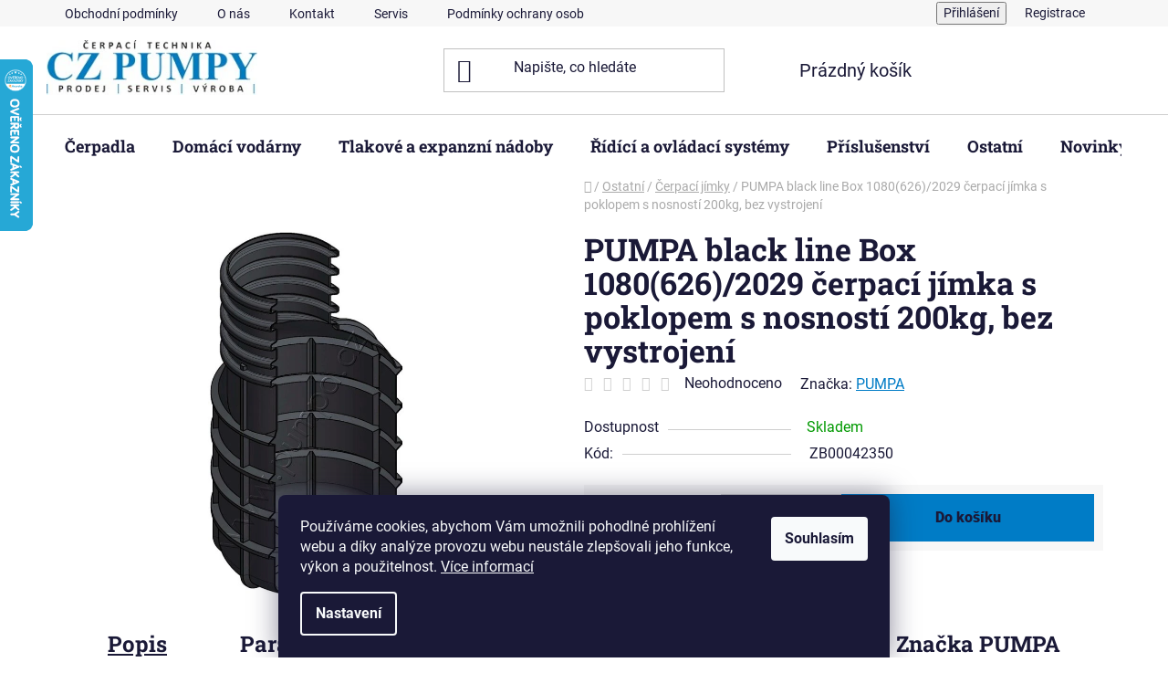

--- FILE ---
content_type: text/html; charset=utf-8
request_url: https://www.czpumpy.cz/pumpa-black-line-box-1080-626--2029-cerpaci-jimka-bez-vystrojeni--bez-poklopu/
body_size: 27373
content:
<!doctype html><html lang="cs" dir="ltr" class="header-background-light external-fonts-loaded"><head><meta charset="utf-8" /><meta name="viewport" content="width=device-width,initial-scale=1" /><title>PUMPA black line Box 1080(626)/2029 čerpací jímka s poklopem s nosností 200kg, bez vystrojení - CZ PUMPY</title><link rel="preconnect" href="https://cdn.myshoptet.com" /><link rel="dns-prefetch" href="https://cdn.myshoptet.com" /><link rel="preload" href="https://cdn.myshoptet.com/prj/dist/master/cms/libs/jquery/jquery-1.11.3.min.js" as="script" /><link href="https://cdn.myshoptet.com/prj/dist/master/cms/templates/frontend_templates/shared/css/font-face/roboto.css" rel="stylesheet"><link href="https://cdn.myshoptet.com/prj/dist/master/cms/templates/frontend_templates/shared/css/font-face/roboto-slab.css" rel="stylesheet"><link href="https://cdn.myshoptet.com/prj/dist/master/shop/dist/font-shoptet-13.css.3c47e30adfa2e9e2683b.css" rel="stylesheet"><script>
dataLayer = [];
dataLayer.push({'shoptet' : {
    "pageId": 1267,
    "pageType": "productDetail",
    "currency": "CZK",
    "currencyInfo": {
        "decimalSeparator": ",",
        "exchangeRate": 1,
        "priceDecimalPlaces": 2,
        "symbol": "K\u010d",
        "symbolLeft": 0,
        "thousandSeparator": " "
    },
    "language": "cs",
    "projectId": 529965,
    "product": {
        "id": 20968,
        "guid": "4748e986-770d-11ed-8304-024225a01335",
        "hasVariants": false,
        "codes": [
            {
                "code": "ZB00042350"
            }
        ],
        "code": "ZB00042350",
        "name": "PUMPA black line Box 1080(626)\/2029 \u010derpac\u00ed j\u00edmka s poklopem s nosnost\u00ed 200kg, bez vystrojen\u00ed",
        "appendix": "",
        "weight": "0",
        "manufacturer": "PUMPA",
        "manufacturerGuid": "1EF5334B86886DF68EA5DA0BA3DED3EE",
        "currentCategory": "Ostatn\u00ed | \u010cerpac\u00ed j\u00edmky",
        "currentCategoryGuid": "a483831f-927e-11ed-adb3-246e96436e9c",
        "defaultCategory": "Ostatn\u00ed | \u010cerpac\u00ed j\u00edmky",
        "defaultCategoryGuid": "a483831f-927e-11ed-adb3-246e96436e9c",
        "currency": "CZK",
        "priceWithVat": 15354
    },
    "stocks": [
        {
            "id": "ext",
            "title": "Sklad",
            "isDeliveryPoint": 0,
            "visibleOnEshop": 1
        }
    ],
    "cartInfo": {
        "id": null,
        "freeShipping": false,
        "freeShippingFrom": 3999,
        "leftToFreeGift": {
            "formattedPrice": "0 K\u010d",
            "priceLeft": 0
        },
        "freeGift": false,
        "leftToFreeShipping": {
            "priceLeft": 3999,
            "dependOnRegion": 0,
            "formattedPrice": "3 999 K\u010d"
        },
        "discountCoupon": [],
        "getNoBillingShippingPrice": {
            "withoutVat": 0,
            "vat": 0,
            "withVat": 0
        },
        "cartItems": [],
        "taxMode": "ORDINARY"
    },
    "cart": [],
    "customer": {
        "priceRatio": 1,
        "priceListId": 1,
        "groupId": null,
        "registered": false,
        "mainAccount": false
    }
}});
dataLayer.push({'cookie_consent' : {
    "marketing": "denied",
    "analytics": "denied"
}});
document.addEventListener('DOMContentLoaded', function() {
    shoptet.consent.onAccept(function(agreements) {
        if (agreements.length == 0) {
            return;
        }
        dataLayer.push({
            'cookie_consent' : {
                'marketing' : (agreements.includes(shoptet.config.cookiesConsentOptPersonalisation)
                    ? 'granted' : 'denied'),
                'analytics': (agreements.includes(shoptet.config.cookiesConsentOptAnalytics)
                    ? 'granted' : 'denied')
            },
            'event': 'cookie_consent'
        });
    });
});
</script>
<meta property="og:type" content="website"><meta property="og:site_name" content="czpumpy.cz"><meta property="og:url" content="https://www.czpumpy.cz/pumpa-black-line-box-1080-626--2029-cerpaci-jimka-bez-vystrojeni--bez-poklopu/"><meta property="og:title" content="PUMPA black line Box 1080(626)/2029 čerpací jímka s poklopem s nosností 200kg, bez vystrojení - CZ PUMPY"><meta name="author" content="CZ PUMPY"><meta name="web_author" content="Shoptet.cz"><meta name="dcterms.rightsHolder" content="www.czpumpy.cz"><meta name="robots" content="index,follow"><meta property="og:image" content="https://cdn.myshoptet.com/usr/www.czpumpy.cz/user/shop/big/20968_ho-20191018111313-jimka-1100-1500-500-web-big.jpg?6895671f"><meta property="og:description" content="PUMPA black line Box 1080(626)/2029 čerpací jímka s poklopem s nosností 200kg, bez vystrojení. "><meta name="description" content="PUMPA black line Box 1080(626)/2029 čerpací jímka s poklopem s nosností 200kg, bez vystrojení. "><meta name="google-site-verification" content="kbnJUWb_H8c1zTQDg-IEQAOW_oquGGFp6js-0JnbMjU"><meta property="product:price:amount" content="15354"><meta property="product:price:currency" content="CZK"><style>:root {--color-primary: #007CC6;--color-primary-h: 202;--color-primary-s: 100%;--color-primary-l: 39%;--color-primary-hover: #3E3D3B;--color-primary-hover-h: 40;--color-primary-hover-s: 2%;--color-primary-hover-l: 24%;--color-secondary: #007CC6;--color-secondary-h: 202;--color-secondary-s: 100%;--color-secondary-l: 39%;--color-secondary-hover: #3E3D3B;--color-secondary-hover-h: 40;--color-secondary-hover-s: 2%;--color-secondary-hover-l: 24%;--color-tertiary: #3E3D3B;--color-tertiary-h: 40;--color-tertiary-s: 2%;--color-tertiary-l: 24%;--color-tertiary-hover: #3E3D3B;--color-tertiary-hover-h: 40;--color-tertiary-hover-s: 2%;--color-tertiary-hover-l: 24%;--color-header-background: #ffffff;--template-font: "Roboto";--template-headings-font: "Roboto Slab";--header-background-url: url("[data-uri]");--cookies-notice-background: #1A1937;--cookies-notice-color: #F8FAFB;--cookies-notice-button-hover: #f5f5f5;--cookies-notice-link-hover: #27263f;--templates-update-management-preview-mode-content: "Náhled aktualizací šablony je aktivní pro váš prohlížeč."}</style>
    
    <link href="https://cdn.myshoptet.com/prj/dist/master/shop/dist/main-13.less.fdb02770e668ba5a70b5.css" rel="stylesheet" />
            <link href="https://cdn.myshoptet.com/prj/dist/master/shop/dist/mobile-header-v1-13.less.629f2f48911e67d0188c.css" rel="stylesheet" />
    
    <script>var shoptet = shoptet || {};</script>
    <script src="https://cdn.myshoptet.com/prj/dist/master/shop/dist/main-3g-header.js.05f199e7fd2450312de2.js"></script>
<!-- User include --><!-- api 1501(1113) html code header -->
<link rel="stylesheet" href="https://cdn.myshoptet.com/usr/api2.dklab.cz/user/documents/_doplnky/filtry/529965/26/529965_26.css" type="text/css" /><style>:root { 
            --dklab-filters-active-color: #007CC6; 
            --dklab-filters-active-foreground-color: #FFFFFF; 
            --dklab-filters-slider-color: #007CC6; 
            --dklab-filters-show-filter-foreground-color: #FFFFFF; 
            --dklab-filters-show-filter-background-color: #007CC6; 
            --dklab-filters-show-filter-edges-size: 10px 25px;
            --dklab-filters-show-filter-align: center;
            --dklab-filters-show-filter-align-desktop: flex-start;
        } 
                .filter-section form.dkLab-parameter fieldset div.div--collapsable:nth-child(+n+11),
                .filter-section form.dkLab-parameter-special fieldset div.div--collapsable:nth-child(+n+6) {
                    display: none;
                } 
                .filter-section form.dkLab-parameter.dkLab-parameter--show fieldset div.div--collapsable:nth-child(+n+11),
                .filter-section form.dkLab-parameter-special.dkLab-parameter-special--show fieldset div.div--collapsable:nth-child(+n+6) {
                    display: block;
                }</style>
<!-- /User include --><link rel="shortcut icon" href="/favicon.ico" type="image/x-icon" /><link rel="canonical" href="https://www.czpumpy.cz/pumpa-black-line-box-1080-626--2029-cerpaci-jimka-bez-vystrojeni--bez-poklopu/" />    <script>
        var _hwq = _hwq || [];
        _hwq.push(['setKey', 'A5C97A7985B73B5FBAB717AF3730DBA2']);
        _hwq.push(['setTopPos', '0']);
        _hwq.push(['showWidget', '21']);
        (function() {
            var ho = document.createElement('script');
            ho.src = 'https://cz.im9.cz/direct/i/gjs.php?n=wdgt&sak=A5C97A7985B73B5FBAB717AF3730DBA2';
            var s = document.getElementsByTagName('script')[0]; s.parentNode.insertBefore(ho, s);
        })();
    </script>
    <!-- Global site tag (gtag.js) - Google Analytics -->
    <script async src="https://www.googletagmanager.com/gtag/js?id=G-KLSTDKY0GH"></script>
    <script>
        
        window.dataLayer = window.dataLayer || [];
        function gtag(){dataLayer.push(arguments);}
        

                    console.debug('default consent data');

            gtag('consent', 'default', {"ad_storage":"denied","analytics_storage":"denied","ad_user_data":"denied","ad_personalization":"denied","wait_for_update":500});
            dataLayer.push({
                'event': 'default_consent'
            });
        
        gtag('js', new Date());

        
                gtag('config', 'G-KLSTDKY0GH', {"groups":"GA4","send_page_view":false,"content_group":"productDetail","currency":"CZK","page_language":"cs"});
        
                gtag('config', 'AW-16454364085', {"allow_enhanced_conversions":true});
        
        
        
        
        
                    gtag('event', 'page_view', {"send_to":"GA4","page_language":"cs","content_group":"productDetail","currency":"CZK"});
        
                gtag('set', 'currency', 'CZK');

        gtag('event', 'view_item', {
            "send_to": "UA",
            "items": [
                {
                    "id": "ZB00042350",
                    "name": "PUMPA black line Box 1080(626)\/2029 \u010derpac\u00ed j\u00edmka s poklopem s nosnost\u00ed 200kg, bez vystrojen\u00ed",
                    "category": "Ostatn\u00ed \/ \u010cerpac\u00ed j\u00edmky",
                                        "brand": "PUMPA",
                                                            "price": 12689.26
                }
            ]
        });
        
        
        
        
        
                    gtag('event', 'view_item', {"send_to":"GA4","page_language":"cs","content_group":"productDetail","value":12689.26,"currency":"CZK","items":[{"item_id":"ZB00042350","item_name":"PUMPA black line Box 1080(626)\/2029 \u010derpac\u00ed j\u00edmka s poklopem s nosnost\u00ed 200kg, bez vystrojen\u00ed","item_brand":"PUMPA","item_category":"Ostatn\u00ed","item_category2":"\u010cerpac\u00ed j\u00edmky","price":12689.26,"quantity":1,"index":0}]});
        
        
        
        
        
        
        
        document.addEventListener('DOMContentLoaded', function() {
            if (typeof shoptet.tracking !== 'undefined') {
                for (var id in shoptet.tracking.bannersList) {
                    gtag('event', 'view_promotion', {
                        "send_to": "UA",
                        "promotions": [
                            {
                                "id": shoptet.tracking.bannersList[id].id,
                                "name": shoptet.tracking.bannersList[id].name,
                                "position": shoptet.tracking.bannersList[id].position
                            }
                        ]
                    });
                }
            }

            shoptet.consent.onAccept(function(agreements) {
                if (agreements.length !== 0) {
                    console.debug('gtag consent accept');
                    var gtagConsentPayload =  {
                        'ad_storage': agreements.includes(shoptet.config.cookiesConsentOptPersonalisation)
                            ? 'granted' : 'denied',
                        'analytics_storage': agreements.includes(shoptet.config.cookiesConsentOptAnalytics)
                            ? 'granted' : 'denied',
                                                                                                'ad_user_data': agreements.includes(shoptet.config.cookiesConsentOptPersonalisation)
                            ? 'granted' : 'denied',
                        'ad_personalization': agreements.includes(shoptet.config.cookiesConsentOptPersonalisation)
                            ? 'granted' : 'denied',
                        };
                    console.debug('update consent data', gtagConsentPayload);
                    gtag('consent', 'update', gtagConsentPayload);
                    dataLayer.push(
                        { 'event': 'update_consent' }
                    );
                }
            });
        });
    </script>
<script>
    (function(t, r, a, c, k, i, n, g) { t['ROIDataObject'] = k;
    t[k]=t[k]||function(){ (t[k].q=t[k].q||[]).push(arguments) },t[k].c=i;n=r.createElement(a),
    g=r.getElementsByTagName(a)[0];n.async=1;n.src=c;g.parentNode.insertBefore(n,g)
    })(window, document, 'script', '//www.heureka.cz/ocm/sdk.js?source=shoptet&version=2&page=product_detail', 'heureka', 'cz');

    heureka('set_user_consent', 0);
</script>
</head><body class="desktop id-1267 in-cerpaci-jimky-2 template-13 type-product type-detail one-column-body columns-mobile-2 columns-3 smart-labels-active ums_forms_redesign--off ums_a11y_category_page--on ums_discussion_rating_forms--off ums_flags_display_unification--on ums_a11y_login--on mobile-header-version-1"><noscript>
    <style>
        #header {
            padding-top: 0;
            position: relative !important;
            top: 0;
        }
        .header-navigation {
            position: relative !important;
        }
        .overall-wrapper {
            margin: 0 !important;
        }
        body:not(.ready) {
            visibility: visible !important;
        }
    </style>
    <div class="no-javascript">
        <div class="no-javascript__title">Musíte změnit nastavení vašeho prohlížeče</div>
        <div class="no-javascript__text">Podívejte se na: <a href="https://www.google.com/support/bin/answer.py?answer=23852">Jak povolit JavaScript ve vašem prohlížeči</a>.</div>
        <div class="no-javascript__text">Pokud používáte software na blokování reklam, může být nutné povolit JavaScript z této stránky.</div>
        <div class="no-javascript__text">Děkujeme.</div>
    </div>
</noscript>

        <div id="fb-root"></div>
        <script>
            window.fbAsyncInit = function() {
                FB.init({
                    autoLogAppEvents : true,
                    xfbml            : true,
                    version          : 'v24.0'
                });
            };
        </script>
        <script async defer crossorigin="anonymous" src="https://connect.facebook.net/cs_CZ/sdk.js#xfbml=1&version=v24.0"></script>    <div class="siteCookies siteCookies--bottom siteCookies--dark js-siteCookies" role="dialog" data-testid="cookiesPopup" data-nosnippet>
        <div class="siteCookies__form">
            <div class="siteCookies__content">
                <div class="siteCookies__text">
                    Používáme cookies, abychom Vám umožnili pohodlné prohlížení webu a díky analýze provozu webu neustále zlepšovali jeho funkce, výkon a použitelnost. <a href="/podminky-ochrany-osobnich-udaju/" target="_blank" rel="noopener noreferrer">Více informací</a>
                </div>
                <p class="siteCookies__links">
                    <button class="siteCookies__link js-cookies-settings" aria-label="Nastavení cookies" data-testid="cookiesSettings">Nastavení</button>
                </p>
            </div>
            <div class="siteCookies__buttonWrap">
                                <button class="siteCookies__button js-cookiesConsentSubmit" value="all" aria-label="Přijmout cookies" data-testid="buttonCookiesAccept">Souhlasím</button>
            </div>
        </div>
        <script>
            document.addEventListener("DOMContentLoaded", () => {
                const siteCookies = document.querySelector('.js-siteCookies');
                document.addEventListener("scroll", shoptet.common.throttle(() => {
                    const st = document.documentElement.scrollTop;
                    if (st > 1) {
                        siteCookies.classList.add('siteCookies--scrolled');
                    } else {
                        siteCookies.classList.remove('siteCookies--scrolled');
                    }
                }, 100));
            });
        </script>
    </div>
<a href="#content" class="skip-link sr-only">Přejít na obsah</a><div class="overall-wrapper"><div class="user-action"><div class="container">
    <div class="user-action-in">
                    <div id="login" class="user-action-login popup-widget login-widget" role="dialog" aria-labelledby="loginHeading">
        <div class="popup-widget-inner">
                            <h2 id="loginHeading">Přihlášení k vašemu účtu</h2><div id="customerLogin"><form action="/action/Customer/Login/" method="post" id="formLoginIncluded" class="csrf-enabled formLogin" data-testid="formLogin"><input type="hidden" name="referer" value="" /><div class="form-group"><div class="input-wrapper email js-validated-element-wrapper no-label"><input type="email" name="email" class="form-control" autofocus placeholder="E-mailová adresa (např. jan@novak.cz)" data-testid="inputEmail" autocomplete="email" required /></div></div><div class="form-group"><div class="input-wrapper password js-validated-element-wrapper no-label"><input type="password" name="password" class="form-control" placeholder="Heslo" data-testid="inputPassword" autocomplete="current-password" required /><span class="no-display">Nemůžete vyplnit toto pole</span><input type="text" name="surname" value="" class="no-display" /></div></div><div class="form-group"><div class="login-wrapper"><button type="submit" class="btn btn-secondary btn-text btn-login" data-testid="buttonSubmit">Přihlásit se</button><div class="password-helper"><a href="/registrace/" data-testid="signup" rel="nofollow">Nová registrace</a><a href="/klient/zapomenute-heslo/" rel="nofollow">Zapomenuté heslo</a></div></div></div></form>
</div>                    </div>
    </div>

                <div id="cart-widget" class="user-action-cart popup-widget cart-widget loader-wrapper" data-testid="popupCartWidget" role="dialog" aria-hidden="true">
            <div class="popup-widget-inner cart-widget-inner place-cart-here">
                <div class="loader-overlay">
                    <div class="loader"></div>
                </div>
            </div>
        </div>
    </div>
</div>
</div><div class="top-navigation-bar" data-testid="topNavigationBar">

    <div class="container">

                            <div class="top-navigation-menu">
                <ul class="top-navigation-bar-menu">
                                            <li class="top-navigation-menu-item-39">
                            <a href="/obchodni-podminky/" title="Obchodní podmínky">Obchodní podmínky</a>
                        </li>
                                            <li class="top-navigation-menu-item-1174">
                            <a href="/o-nas/" title="O nás">O nás</a>
                        </li>
                                            <li class="top-navigation-menu-item-1168">
                            <a href="/kontakt/" title="Kontakt">Kontakt</a>
                        </li>
                                            <li class="top-navigation-menu-item-1171">
                            <a href="/servis/" title="Servis">Servis</a>
                        </li>
                                            <li class="top-navigation-menu-item-691">
                            <a href="/podminky-ochrany-osobnich-udaju/" title="Podmínky ochrany osobních údajů ">Podmínky ochrany osobních údajů </a>
                        </li>
                                            <li class="top-navigation-menu-item-29">
                            <a href="/kontakty/" title="Kontaktní formulář">Kontaktní formulář</a>
                        </li>
                                    </ul>
                <div class="top-navigation-menu-trigger">Více</div>
                <ul class="top-navigation-bar-menu-helper"></ul>
            </div>
        
        <div class="top-navigation-tools">
                        <button class="top-nav-button top-nav-button-login toggle-window" type="button" data-target="login" aria-haspopup="dialog" aria-controls="login" aria-expanded="false" data-testid="signin"><span>Přihlášení</span></button>
    <a href="/registrace/" class="top-nav-button top-nav-button-register" data-testid="headerSignup">Registrace</a>
        </div>

    </div>

</div>
<header id="header">
        <div class="header-top">
            <div class="container navigation-wrapper header-top-wrapper">
                <div class="site-name"><a href="/" data-testid="linkWebsiteLogo"><img src="https://cdn.myshoptet.com/usr/www.czpumpy.cz/user/logos/cz-pumpy-logo-1542633422.jpg" alt="CZ PUMPY" fetchpriority="low" /></a></div>                <div class="search" itemscope itemtype="https://schema.org/WebSite">
                    <meta itemprop="headline" content="Čerpací jímky"/><meta itemprop="url" content="https://www.czpumpy.cz"/><meta itemprop="text" content="PUMPA black line Box 1080(626)/2029 čerpací jímka s poklopem s nosností 200kg, bez vystrojení. "/>                    <form action="/action/ProductSearch/prepareString/" method="post"
    id="formSearchForm" class="search-form compact-form js-search-main"
    itemprop="potentialAction" itemscope itemtype="https://schema.org/SearchAction" data-testid="searchForm">
    <fieldset>
        <meta itemprop="target"
            content="https://www.czpumpy.cz/vyhledavani/?string={string}"/>
        <input type="hidden" name="language" value="cs"/>
        
            
    <span class="search-input-icon" aria-hidden="true"></span>

<input
    type="search"
    name="string"
        class="query-input form-control search-input js-search-input"
    placeholder="Napište, co hledáte"
    autocomplete="off"
    required
    itemprop="query-input"
    aria-label="Vyhledávání"
    data-testid="searchInput"
>
            <button type="submit" class="btn btn-default search-button" data-testid="searchBtn">Hledat</button>
        
    </fieldset>
</form>
                </div>
                <div class="navigation-buttons">
                    <a href="#" class="toggle-window" data-target="search" data-testid="linkSearchIcon"><span class="sr-only">Hledat</span></a>
                        
    <a href="/kosik/" class="btn btn-icon toggle-window cart-count" data-target="cart" data-hover="true" data-redirect="true" data-testid="headerCart" rel="nofollow" aria-haspopup="dialog" aria-expanded="false" aria-controls="cart-widget">
        
                <span class="sr-only">Nákupní košík</span>
        
            <span class="cart-price visible-lg-inline-block" data-testid="headerCartPrice">
                                    Prázdný košík                            </span>
        
    
            </a>
                    <a href="#" class="toggle-window" data-target="navigation" data-testid="hamburgerMenu"></a>
                </div>
            </div>
        </div>
        <div class="header-bottom">
            <div class="container navigation-wrapper header-bottom-wrapper js-navigation-container">
                <nav id="navigation" aria-label="Hlavní menu" data-collapsible="true"><div class="navigation-in menu"><ul class="menu-level-1" role="menubar" data-testid="headerMenuItems"><li class="menu-item-706 ext" role="none"><a href="/cerpadla/" data-testid="headerMenuItem" role="menuitem" aria-haspopup="true" aria-expanded="false"><b>Čerpadla</b><span class="submenu-arrow"></span></a><ul class="menu-level-2" aria-label="Čerpadla" tabindex="-1" role="menu"><li class="menu-item-1054 has-third-level" role="none"><a href="/ponorna-cerpadla-2/" class="menu-image" data-testid="headerMenuItem" tabindex="-1" aria-hidden="true"><img src="data:image/svg+xml,%3Csvg%20width%3D%22140%22%20height%3D%22100%22%20xmlns%3D%22http%3A%2F%2Fwww.w3.org%2F2000%2Fsvg%22%3E%3C%2Fsvg%3E" alt="" aria-hidden="true" width="140" height="100"  data-src="https://cdn.myshoptet.com/usr/www.czpumpy.cz/user/categories/thumb/umbrapompe_acuasub_big_big.jpg" fetchpriority="low" /></a><div><a href="/ponorna-cerpadla-2/" data-testid="headerMenuItem" role="menuitem"><span>Ponorná čerpadla</span></a>
                                                    <ul class="menu-level-3" role="menu">
                                                                    <li class="menu-item-1297" role="none">
                                        <a href="/ponorna-cerpadla-prislusenstvi/" data-testid="headerMenuItem" role="menuitem">
                                            Ponorná čerpadla - příslušenství</a>,                                    </li>
                                                                    <li class="menu-item-1354" role="none">
                                        <a href="/ponorna-cerpadla-do-studny-3/" data-testid="headerMenuItem" role="menuitem">
                                            Ponorná čerpadla do studny</a>,                                    </li>
                                                                    <li class="menu-item-1357" role="none">
                                        <a href="/ponorna-cerpadla-do-vrtu-2/" data-testid="headerMenuItem" role="menuitem">
                                            Ponorná čerpadla do vrtu</a>,                                    </li>
                                                                    <li class="menu-item-1380" role="none">
                                        <a href="/ponorna-cerpadla-do-uzkych-jimek/" data-testid="headerMenuItem" role="menuitem">
                                            Ponorná čerpadla do úzkých jímek</a>                                    </li>
                                                            </ul>
                        </div></li><li class="menu-item-709 has-third-level" role="none"><a href="/kalova-cerpadla-2/" class="menu-image" data-testid="headerMenuItem" tabindex="-1" aria-hidden="true"><img src="data:image/svg+xml,%3Csvg%20width%3D%22140%22%20height%3D%22100%22%20xmlns%3D%22http%3A%2F%2Fwww.w3.org%2F2000%2Fsvg%22%3E%3C%2Fsvg%3E" alt="" aria-hidden="true" width="140" height="100"  data-src="https://cdn.myshoptet.com/usr/www.czpumpy.cz/user/categories/thumb/sk015440.jpg" fetchpriority="low" /></a><div><a href="/kalova-cerpadla-2/" data-testid="headerMenuItem" role="menuitem"><span>Kalová čerpadla</span></a>
                                                    <ul class="menu-level-3" role="menu">
                                                                    <li class="menu-item-1303" role="none">
                                        <a href="/kalova-cerpadla-prislusenstvi/" data-testid="headerMenuItem" role="menuitem">
                                            Kalová čerpadla - příslušenství</a>,                                    </li>
                                                                    <li class="menu-item-1377" role="none">
                                        <a href="/precerpavaci-zarizeni-vnitrni-2/" data-testid="headerMenuItem" role="menuitem">
                                            Přečerpávací zařízení vnitřní</a>                                    </li>
                                                            </ul>
                        </div></li><li class="menu-item-1051" role="none"><a href="/obehova-cerpadla-2/" class="menu-image" data-testid="headerMenuItem" tabindex="-1" aria-hidden="true"><img src="data:image/svg+xml,%3Csvg%20width%3D%22140%22%20height%3D%22100%22%20xmlns%3D%22http%3A%2F%2Fwww.w3.org%2F2000%2Fsvg%22%3E%3C%2Fsvg%3E" alt="" aria-hidden="true" width="140" height="100"  data-src="https://cdn.myshoptet.com/usr/www.czpumpy.cz/user/categories/thumb/nmt_mini_(1).jpg" fetchpriority="low" /></a><div><a href="/obehova-cerpadla-2/" data-testid="headerMenuItem" role="menuitem"><span>Oběhová čerpadla</span></a>
                        </div></li><li class="menu-item-712 has-third-level" role="none"><a href="/povrchova-cerpadla/" class="menu-image" data-testid="headerMenuItem" tabindex="-1" aria-hidden="true"><img src="data:image/svg+xml,%3Csvg%20width%3D%22140%22%20height%3D%22100%22%20xmlns%3D%22http%3A%2F%2Fwww.w3.org%2F2000%2Fsvg%22%3E%3C%2Fsvg%3E" alt="" aria-hidden="true" width="140" height="100"  data-src="https://cdn.myshoptet.com/usr/www.czpumpy.cz/user/categories/thumb/ngx_02_calpeda-1.png" fetchpriority="low" /></a><div><a href="/povrchova-cerpadla/" data-testid="headerMenuItem" role="menuitem"><span>Povrchová čerpadla</span></a>
                                                    <ul class="menu-level-3" role="menu">
                                                                    <li class="menu-item-1332" role="none">
                                        <a href="/samonasavaci-cerpadla/" data-testid="headerMenuItem" role="menuitem">
                                            Samonasávací čerpadla</a>,                                    </li>
                                                                    <li class="menu-item-1342" role="none">
                                        <a href="/vertikalni-cerpadla/" data-testid="headerMenuItem" role="menuitem">
                                            Vertikální čerpadla</a>,                                    </li>
                                                                    <li class="menu-item-1345" role="none">
                                        <a href="/vicestupnova-cerpadla/" data-testid="headerMenuItem" role="menuitem">
                                            Vícestupňová čerpadla</a>,                                    </li>
                                                                    <li class="menu-item-1348" role="none">
                                        <a href="/horizontalni-cerpadla/" data-testid="headerMenuItem" role="menuitem">
                                            Horizontální čerpadla</a>                                    </li>
                                                            </ul>
                        </div></li><li class="menu-item-1057 has-third-level" role="none"><a href="/rucni-pumpy-2/" class="menu-image" data-testid="headerMenuItem" tabindex="-1" aria-hidden="true"><img src="data:image/svg+xml,%3Csvg%20width%3D%22140%22%20height%3D%22100%22%20xmlns%3D%22http%3A%2F%2Fwww.w3.org%2F2000%2Fsvg%22%3E%3C%2Fsvg%3E" alt="" aria-hidden="true" width="140" height="100"  data-src="https://cdn.myshoptet.com/usr/www.czpumpy.cz/user/categories/thumb/cerpadlo-standard-t-tlakove-1654.jpg" fetchpriority="low" /></a><div><a href="/rucni-pumpy-2/" data-testid="headerMenuItem" role="menuitem"><span>Ruční pumpy</span></a>
                                                    <ul class="menu-level-3" role="menu">
                                                                    <li class="menu-item-1300" role="none">
                                        <a href="/rucni-pumpy-prislusenstvi-a-nahradni-dily/" data-testid="headerMenuItem" role="menuitem">
                                            Ruční pumpy - příslušenství a náhradní díly</a>                                    </li>
                                                            </ul>
                        </div></li><li class="menu-item-1060" role="none"><a href="/specialni-cerpadla-2/" class="menu-image" data-testid="headerMenuItem" tabindex="-1" aria-hidden="true"><img src="data:image/svg+xml,%3Csvg%20width%3D%22140%22%20height%3D%22100%22%20xmlns%3D%22http%3A%2F%2Fwww.w3.org%2F2000%2Fsvg%22%3E%3C%2Fsvg%3E" alt="" aria-hidden="true" width="140" height="100"  data-src="https://cdn.myshoptet.com/usr/www.czpumpy.cz/user/categories/thumb/sta__en___soubor.jpg" fetchpriority="low" /></a><div><a href="/specialni-cerpadla-2/" data-testid="headerMenuItem" role="menuitem"><span>Speciální čerpadla</span></a>
                        </div></li><li class="menu-item-1048" role="none"><a href="/bazenova-cerpadla-2/" class="menu-image" data-testid="headerMenuItem" tabindex="-1" aria-hidden="true"><img src="data:image/svg+xml,%3Csvg%20width%3D%22140%22%20height%3D%22100%22%20xmlns%3D%22http%3A%2F%2Fwww.w3.org%2F2000%2Fsvg%22%3E%3C%2Fsvg%3E" alt="" aria-hidden="true" width="140" height="100"  data-src="https://cdn.myshoptet.com/usr/www.czpumpy.cz/user/categories/thumb/2497295453.jpg" fetchpriority="low" /></a><div><a href="/bazenova-cerpadla-2/" data-testid="headerMenuItem" role="menuitem"><span>Bazénová čerpadla</span></a>
                        </div></li><li class="menu-item-1114" role="none"><a href="/vyuziti-destove-vody/" class="menu-image" data-testid="headerMenuItem" tabindex="-1" aria-hidden="true"><img src="data:image/svg+xml,%3Csvg%20width%3D%22140%22%20height%3D%22100%22%20xmlns%3D%22http%3A%2F%2Fwww.w3.org%2F2000%2Fsvg%22%3E%3C%2Fsvg%3E" alt="" aria-hidden="true" width="140" height="100"  data-src="https://cdn.myshoptet.com/usr/www.czpumpy.cz/user/categories/thumb/chu_web_big.jpg" fetchpriority="low" /></a><div><a href="/vyuziti-destove-vody/" data-testid="headerMenuItem" role="menuitem"><span>Využití dešťové vody</span></a>
                        </div></li></ul></li>
<li class="menu-item-1027 ext" role="none"><a href="/domaci-vodarny-2/" data-testid="headerMenuItem" role="menuitem" aria-haspopup="true" aria-expanded="false"><b>Domácí vodárny</b><span class="submenu-arrow"></span></a><ul class="menu-level-2" aria-label="Domácí vodárny" tabindex="-1" role="menu"><li class="menu-item-1069" role="none"><a href="/domaci-vodarny-s-tlakovou-nadobou-2/" class="menu-image" data-testid="headerMenuItem" tabindex="-1" aria-hidden="true"><img src="data:image/svg+xml,%3Csvg%20width%3D%22140%22%20height%3D%22100%22%20xmlns%3D%22http%3A%2F%2Fwww.w3.org%2F2000%2Fsvg%22%3E%3C%2Fsvg%3E" alt="" aria-hidden="true" width="140" height="100"  data-src="https://cdn.myshoptet.com/usr/www.czpumpy.cz/user/categories/thumb/vodarna_calpeda_s_gws.jpg" fetchpriority="low" /></a><div><a href="/domaci-vodarny-s-tlakovou-nadobou-2/" data-testid="headerMenuItem" role="menuitem"><span>Domácí vodárny s tlakovou nádobou</span></a>
                        </div></li><li class="menu-item-1117" role="none"><a href="/domaci-vodarny-automaty-2/" class="menu-image" data-testid="headerMenuItem" tabindex="-1" aria-hidden="true"><img src="data:image/svg+xml,%3Csvg%20width%3D%22140%22%20height%3D%22100%22%20xmlns%3D%22http%3A%2F%2Fwww.w3.org%2F2000%2Fsvg%22%3E%3C%2Fsvg%3E" alt="" aria-hidden="true" width="140" height="100"  data-src="https://cdn.myshoptet.com/usr/www.czpumpy.cz/user/categories/thumb/lks_1102se_big.jpg" fetchpriority="low" /></a><div><a href="/domaci-vodarny-automaty-2/" data-testid="headerMenuItem" role="menuitem"><span>Domácí vodárny automaty</span></a>
                        </div></li><li class="menu-item-1063" role="none"><a href="/domaci-vodarny-s-frekvencnim-menicem-2/" class="menu-image" data-testid="headerMenuItem" tabindex="-1" aria-hidden="true"><img src="data:image/svg+xml,%3Csvg%20width%3D%22140%22%20height%3D%22100%22%20xmlns%3D%22http%3A%2F%2Fwww.w3.org%2F2000%2Fsvg%22%3E%3C%2Fsvg%3E" alt="" aria-hidden="true" width="140" height="100"  data-src="https://cdn.myshoptet.com/usr/www.czpumpy.cz/user/categories/thumb/pumpa_jet.jpg" fetchpriority="low" /></a><div><a href="/domaci-vodarny-s-frekvencnim-menicem-2/" data-testid="headerMenuItem" role="menuitem"><span>Domácí vodárny s frekvenčním měničem</span></a>
                        </div></li><li class="menu-item-1066" role="none"><a href="/domaci-vodarny-s-ponornym-cerpadlem-2/" class="menu-image" data-testid="headerMenuItem" tabindex="-1" aria-hidden="true"><img src="data:image/svg+xml,%3Csvg%20width%3D%22140%22%20height%3D%22100%22%20xmlns%3D%22http%3A%2F%2Fwww.w3.org%2F2000%2Fsvg%22%3E%3C%2Fsvg%3E" alt="" aria-hidden="true" width="140" height="100"  data-src="https://cdn.myshoptet.com/usr/www.czpumpy.cz/user/categories/thumb/navrhova-plocha-1_big.png" fetchpriority="low" /></a><div><a href="/domaci-vodarny-s-ponornym-cerpadlem-2/" data-testid="headerMenuItem" role="menuitem"><span>Domácí vodárny s ponorným čerpadlem</span></a>
                        </div></li><li class="menu-item-1120" role="none"><a href="/domaci-vodarny-s-atestem-na-pitnou-vodu/" class="menu-image" data-testid="headerMenuItem" tabindex="-1" aria-hidden="true"><img src="data:image/svg+xml,%3Csvg%20width%3D%22140%22%20height%3D%22100%22%20xmlns%3D%22http%3A%2F%2Fwww.w3.org%2F2000%2Fsvg%22%3E%3C%2Fsvg%3E" alt="" aria-hidden="true" width="140" height="100"  data-src="https://cdn.myshoptet.com/usr/www.czpumpy.cz/user/categories/thumb/ngxm3a_pwb_web_big.jpg" fetchpriority="low" /></a><div><a href="/domaci-vodarny-s-atestem-na-pitnou-vodu/" data-testid="headerMenuItem" role="menuitem"><span>Domácí vodárny s atestem na pitnou vodu</span></a>
                        </div></li><li class="menu-item-1264" role="none"><a href="/automaticke-tlakove-stanice-2/" class="menu-image" data-testid="headerMenuItem" tabindex="-1" aria-hidden="true"><img src="data:image/svg+xml,%3Csvg%20width%3D%22140%22%20height%3D%22100%22%20xmlns%3D%22http%3A%2F%2Fwww.w3.org%2F2000%2Fsvg%22%3E%3C%2Fsvg%3E" alt="" aria-hidden="true" width="140" height="100"  data-src="https://cdn.myshoptet.com/usr/www.czpumpy.cz/user/categories/thumb/ho_obrazek1.jpg" fetchpriority="low" /></a><div><a href="/automaticke-tlakove-stanice-2/" data-testid="headerMenuItem" role="menuitem"><span>Automatické tlakové stanice</span></a>
                        </div></li><li class="menu-item-1351" role="none"><a href="/prislusenstvi-k-vodarnam/" class="menu-image" data-testid="headerMenuItem" tabindex="-1" aria-hidden="true"><img src="data:image/svg+xml,%3Csvg%20width%3D%22140%22%20height%3D%22100%22%20xmlns%3D%22http%3A%2F%2Fwww.w3.org%2F2000%2Fsvg%22%3E%3C%2Fsvg%3E" alt="" aria-hidden="true" width="140" height="100"  data-src="https://cdn.myshoptet.com/usr/www.czpumpy.cz/user/categories/thumb/priruba-aquaystem.jpg" fetchpriority="low" /></a><div><a href="/prislusenstvi-k-vodarnam/" data-testid="headerMenuItem" role="menuitem"><span>Příslušenství k vodárnám</span></a>
                        </div></li></ul></li>
<li class="menu-item-1126 ext" role="none"><a href="/tlakove-a-expanzni-nadoby-2/" data-testid="headerMenuItem" role="menuitem" aria-haspopup="true" aria-expanded="false"><b>Tlakové a expanzní nádoby</b><span class="submenu-arrow"></span></a><ul class="menu-level-2" aria-label="Tlakové a expanzní nádoby" tabindex="-1" role="menu"><li class="menu-item-1129" role="none"><a href="/nadoby-na-studenou-vodu-2/" class="menu-image" data-testid="headerMenuItem" tabindex="-1" aria-hidden="true"><img src="data:image/svg+xml,%3Csvg%20width%3D%22140%22%20height%3D%22100%22%20xmlns%3D%22http%3A%2F%2Fwww.w3.org%2F2000%2Fsvg%22%3E%3C%2Fsvg%3E" alt="" aria-hidden="true" width="140" height="100"  data-src="https://cdn.myshoptet.com/usr/www.czpumpy.cz/user/categories/thumb/horizontalni_talkove_nadoby.jpg" fetchpriority="low" /></a><div><a href="/nadoby-na-studenou-vodu-2/" data-testid="headerMenuItem" role="menuitem"><span>Nádoby na studenou vodu</span></a>
                        </div></li><li class="menu-item-1132" role="none"><a href="/nadoby-na-teplou-vodu-2/" class="menu-image" data-testid="headerMenuItem" tabindex="-1" aria-hidden="true"><img src="data:image/svg+xml,%3Csvg%20width%3D%22140%22%20height%3D%22100%22%20xmlns%3D%22http%3A%2F%2Fwww.w3.org%2F2000%2Fsvg%22%3E%3C%2Fsvg%3E" alt="" aria-hidden="true" width="140" height="100"  data-src="https://cdn.myshoptet.com/usr/www.czpumpy.cz/user/categories/thumb/cimm_acs_8-12-24___as_24.jpg" fetchpriority="low" /></a><div><a href="/nadoby-na-teplou-vodu-2/" data-testid="headerMenuItem" role="menuitem"><span>Nádoby na teplou vodu</span></a>
                        </div></li><li class="menu-item-1135" role="none"><a href="/nadoby-na-topeni-2/" class="menu-image" data-testid="headerMenuItem" tabindex="-1" aria-hidden="true"><img src="data:image/svg+xml,%3Csvg%20width%3D%22140%22%20height%3D%22100%22%20xmlns%3D%22http%3A%2F%2Fwww.w3.org%2F2000%2Fsvg%22%3E%3C%2Fsvg%3E" alt="" aria-hidden="true" width="140" height="100"  data-src="https://cdn.myshoptet.com/usr/www.czpumpy.cz/user/categories/thumb/csm_reflex_n_18_grau_f_c2b1d2d929.jpg" fetchpriority="low" /></a><div><a href="/nadoby-na-topeni-2/" data-testid="headerMenuItem" role="menuitem"><span>Nádoby na topení</span></a>
                        </div></li><li class="menu-item-1138" role="none"><a href="/nadoby-pro-solarni-systemy-2/" class="menu-image" data-testid="headerMenuItem" tabindex="-1" aria-hidden="true"><img src="data:image/svg+xml,%3Csvg%20width%3D%22140%22%20height%3D%22100%22%20xmlns%3D%22http%3A%2F%2Fwww.w3.org%2F2000%2Fsvg%22%3E%3C%2Fsvg%3E" alt="" aria-hidden="true" width="140" height="100"  data-src="https://cdn.myshoptet.com/usr/www.czpumpy.cz/user/categories/thumb/csm_reflex_s_300-600_grau_974de71121.jpg" fetchpriority="low" /></a><div><a href="/nadoby-pro-solarni-systemy-2/" data-testid="headerMenuItem" role="menuitem"><span>Nádoby pro solární systémy</span></a>
                        </div></li><li class="menu-item-1141" role="none"><a href="/kompozitove-nadoby/" class="menu-image" data-testid="headerMenuItem" tabindex="-1" aria-hidden="true"><img src="data:image/svg+xml,%3Csvg%20width%3D%22140%22%20height%3D%22100%22%20xmlns%3D%22http%3A%2F%2Fwww.w3.org%2F2000%2Fsvg%22%3E%3C%2Fsvg%3E" alt="" aria-hidden="true" width="140" height="100"  data-src="https://cdn.myshoptet.com/usr/www.czpumpy.cz/user/categories/thumb/flowthrucomposite.jpg" fetchpriority="low" /></a><div><a href="/kompozitove-nadoby/" data-testid="headerMenuItem" role="menuitem"><span>Kompozitové nádoby</span></a>
                        </div></li><li class="menu-item-1144" role="none"><a href="/nerezove-nadoby/" class="menu-image" data-testid="headerMenuItem" tabindex="-1" aria-hidden="true"><img src="data:image/svg+xml,%3Csvg%20width%3D%22140%22%20height%3D%22100%22%20xmlns%3D%22http%3A%2F%2Fwww.w3.org%2F2000%2Fsvg%22%3E%3C%2Fsvg%3E" alt="" aria-hidden="true" width="140" height="100"  data-src="https://cdn.myshoptet.com/usr/www.czpumpy.cz/user/categories/thumb/joval_vim.jpg" fetchpriority="low" /></a><div><a href="/nerezove-nadoby/" data-testid="headerMenuItem" role="menuitem"><span>Nerezové nádoby</span></a>
                        </div></li><li class="menu-item-1147" role="none"><a href="/nahradni-dily-vaky--priruby/" class="menu-image" data-testid="headerMenuItem" tabindex="-1" aria-hidden="true"><img src="data:image/svg+xml,%3Csvg%20width%3D%22140%22%20height%3D%22100%22%20xmlns%3D%22http%3A%2F%2Fwww.w3.org%2F2000%2Fsvg%22%3E%3C%2Fsvg%3E" alt="" aria-hidden="true" width="140" height="100"  data-src="https://cdn.myshoptet.com/usr/www.czpumpy.cz/user/categories/thumb/cimm_vak_5_12_litru_big.jpg" fetchpriority="low" /></a><div><a href="/nahradni-dily-vaky--priruby/" data-testid="headerMenuItem" role="menuitem"><span>Náhradní dily - vaky, příruby</span></a>
                        </div></li><li class="menu-item-1374" role="none"><a href="/nadoby-membranove/" class="menu-image" data-testid="headerMenuItem" tabindex="-1" aria-hidden="true"><img src="data:image/svg+xml,%3Csvg%20width%3D%22140%22%20height%3D%22100%22%20xmlns%3D%22http%3A%2F%2Fwww.w3.org%2F2000%2Fsvg%22%3E%3C%2Fsvg%3E" alt="" aria-hidden="true" width="140" height="100"  data-src="https://cdn.myshoptet.com/usr/www.czpumpy.cz/user/categories/thumb/ho_sjf.jpg" fetchpriority="low" /></a><div><a href="/nadoby-membranove/" data-testid="headerMenuItem" role="menuitem"><span>Nádoby membránové</span></a>
                        </div></li></ul></li>
<li class="menu-item-1150 ext" role="none"><a href="/ridici-a-ovladaci-systemy-2/" data-testid="headerMenuItem" role="menuitem" aria-haspopup="true" aria-expanded="false"><b>Řídící a ovládací systémy</b><span class="submenu-arrow"></span></a><ul class="menu-level-2" aria-label="Řídící a ovládací systémy" tabindex="-1" role="menu"><li class="menu-item-1153" role="none"><a href="/frekvencni-menice-2/" class="menu-image" data-testid="headerMenuItem" tabindex="-1" aria-hidden="true"><img src="data:image/svg+xml,%3Csvg%20width%3D%22140%22%20height%3D%22100%22%20xmlns%3D%22http%3A%2F%2Fwww.w3.org%2F2000%2Fsvg%22%3E%3C%2Fsvg%3E" alt="" aria-hidden="true" width="140" height="100"  data-src="https://cdn.myshoptet.com/usr/www.czpumpy.cz/user/categories/thumb/archimede_new.jpg" fetchpriority="low" /></a><div><a href="/frekvencni-menice-2/" data-testid="headerMenuItem" role="menuitem"><span>Frekvenční měniče</span></a>
                        </div></li><li class="menu-item-1156" role="none"><a href="/presscontroly-2/" class="menu-image" data-testid="headerMenuItem" tabindex="-1" aria-hidden="true"><img src="data:image/svg+xml,%3Csvg%20width%3D%22140%22%20height%3D%22100%22%20xmlns%3D%22http%3A%2F%2Fwww.w3.org%2F2000%2Fsvg%22%3E%3C%2Fsvg%3E" alt="" aria-hidden="true" width="140" height="100"  data-src="https://cdn.myshoptet.com/usr/www.czpumpy.cz/user/categories/thumb/_web_big.jpg" fetchpriority="low" /></a><div><a href="/presscontroly-2/" data-testid="headerMenuItem" role="menuitem"><span>Presscontroly</span></a>
                        </div></li><li class="menu-item-1159" role="none"><a href="/tlakove-spinace-3/" class="menu-image" data-testid="headerMenuItem" tabindex="-1" aria-hidden="true"><img src="data:image/svg+xml,%3Csvg%20width%3D%22140%22%20height%3D%22100%22%20xmlns%3D%22http%3A%2F%2Fwww.w3.org%2F2000%2Fsvg%22%3E%3C%2Fsvg%3E" alt="" aria-hidden="true" width="140" height="100"  data-src="https://cdn.myshoptet.com/usr/www.czpumpy.cz/user/categories/thumb/tlakovy_spinac_pts.jpg" fetchpriority="low" /></a><div><a href="/tlakove-spinace-3/" data-testid="headerMenuItem" role="menuitem"><span>Tlakové spínače</span></a>
                        </div></li><li class="menu-item-1162" role="none"><a href="/plovakove-spinace-2/" class="menu-image" data-testid="headerMenuItem" tabindex="-1" aria-hidden="true"><img src="data:image/svg+xml,%3Csvg%20width%3D%22140%22%20height%3D%22100%22%20xmlns%3D%22http%3A%2F%2Fwww.w3.org%2F2000%2Fsvg%22%3E%3C%2Fsvg%3E" alt="" aria-hidden="true" width="140" height="100"  data-src="https://cdn.myshoptet.com/usr/www.czpumpy.cz/user/categories/thumb/pumpa_plovak.jpg" fetchpriority="low" /></a><div><a href="/plovakove-spinace-2/" data-testid="headerMenuItem" role="menuitem"><span>Plovákové spínače</span></a>
                        </div></li><li class="menu-item-1165" role="none"><a href="/ponorne-sondy/" class="menu-image" data-testid="headerMenuItem" tabindex="-1" aria-hidden="true"><img src="data:image/svg+xml,%3Csvg%20width%3D%22140%22%20height%3D%22100%22%20xmlns%3D%22http%3A%2F%2Fwww.w3.org%2F2000%2Fsvg%22%3E%3C%2Fsvg%3E" alt="" aria-hidden="true" width="140" height="100"  data-src="https://cdn.myshoptet.com/usr/www.czpumpy.cz/user/categories/thumb/ponorna_sonda_psv-2_do_vrtu_dvojita.jpg" fetchpriority="low" /></a><div><a href="/ponorne-sondy/" data-testid="headerMenuItem" role="menuitem"><span>Ponorné sondy</span></a>
                        </div></li><li class="menu-item-1273" role="none"><a href="/snimace-hladiny-2/" class="menu-image" data-testid="headerMenuItem" tabindex="-1" aria-hidden="true"><img src="data:image/svg+xml,%3Csvg%20width%3D%22140%22%20height%3D%22100%22%20xmlns%3D%22http%3A%2F%2Fwww.w3.org%2F2000%2Fsvg%22%3E%3C%2Fsvg%3E" alt="" aria-hidden="true" width="140" height="100"  data-src="https://cdn.myshoptet.com/usr/www.czpumpy.cz/user/categories/thumb/mave2_s1_snimac_hladiny.jpg" fetchpriority="low" /></a><div><a href="/snimace-hladiny-2/" data-testid="headerMenuItem" role="menuitem"><span>Snímače hladiny</span></a>
                        </div></li></ul></li>
<li class="menu-item-1039 ext" role="none"><a href="/prislusenstvi-2/" data-testid="headerMenuItem" role="menuitem" aria-haspopup="true" aria-expanded="false"><b>Příslušenství</b><span class="submenu-arrow"></span></a><ul class="menu-level-2" aria-label="Příslušenství" tabindex="-1" role="menu"><li class="menu-item-1255 has-third-level" role="none"><a href="/hadice-2/" class="menu-image" data-testid="headerMenuItem" tabindex="-1" aria-hidden="true"><img src="data:image/svg+xml,%3Csvg%20width%3D%22140%22%20height%3D%22100%22%20xmlns%3D%22http%3A%2F%2Fwww.w3.org%2F2000%2Fsvg%22%3E%3C%2Fsvg%3E" alt="" aria-hidden="true" width="140" height="100"  data-src="https://cdn.myshoptet.com/usr/www.czpumpy.cz/user/categories/thumb/hadice-premium-34-25.jpg" fetchpriority="low" /></a><div><a href="/hadice-2/" data-testid="headerMenuItem" role="menuitem"><span>Hadice</span></a>
                                                    <ul class="menu-level-3" role="menu">
                                                                    <li class="menu-item-1285" role="none">
                                        <a href="/zahradni-hadice/" data-testid="headerMenuItem" role="menuitem">
                                            Zahradní hadice</a>,                                    </li>
                                                                    <li class="menu-item-1288" role="none">
                                        <a href="/hadicove-spony/" data-testid="headerMenuItem" role="menuitem">
                                            Hadicové spony</a>,                                    </li>
                                                                    <li class="menu-item-1365" role="none">
                                        <a href="/pozarni-hadice/" data-testid="headerMenuItem" role="menuitem">
                                            Požární hadice</a>,                                    </li>
                                                                    <li class="menu-item-1368" role="none">
                                        <a href="/plocha-gumova-hadice/" data-testid="headerMenuItem" role="menuitem">
                                            Plochá gumová hadice</a>,                                    </li>
                                                                    <li class="menu-item-1371" role="none">
                                        <a href="/saci-hadice/" data-testid="headerMenuItem" role="menuitem">
                                            Sací hadice</a>                                    </li>
                                                            </ul>
                        </div></li><li class="menu-item-1258" role="none"><a href="/filtrace-2/" class="menu-image" data-testid="headerMenuItem" tabindex="-1" aria-hidden="true"><img src="data:image/svg+xml,%3Csvg%20width%3D%22140%22%20height%3D%22100%22%20xmlns%3D%22http%3A%2F%2Fwww.w3.org%2F2000%2Fsvg%22%3E%3C%2Fsvg%3E" alt="" aria-hidden="true" width="140" height="100"  data-src="https://cdn.myshoptet.com/usr/www.czpumpy.cz/user/categories/thumb/fl251.jpg" fetchpriority="low" /></a><div><a href="/filtrace-2/" data-testid="headerMenuItem" role="menuitem"><span>Filtrace</span></a>
                        </div></li><li class="menu-item-1261" role="none"><a href="/nahradnidily/" class="menu-image" data-testid="headerMenuItem" tabindex="-1" aria-hidden="true"><img src="data:image/svg+xml,%3Csvg%20width%3D%22140%22%20height%3D%22100%22%20xmlns%3D%22http%3A%2F%2Fwww.w3.org%2F2000%2Fsvg%22%3E%3C%2Fsvg%3E" alt="" aria-hidden="true" width="140" height="100"  data-src="https://cdn.myshoptet.com/usr/www.czpumpy.cz/user/categories/thumb/vlozka-cerpadla.jpg" fetchpriority="low" /></a><div><a href="/nahradnidily/" data-testid="headerMenuItem" role="menuitem"><span>Náhradní díly</span></a>
                        </div></li><li class="menu-item-1279 has-third-level" role="none"><a href="/pe-trubky-tvarovky/" class="menu-image" data-testid="headerMenuItem" tabindex="-1" aria-hidden="true"><img src="data:image/svg+xml,%3Csvg%20width%3D%22140%22%20height%3D%22100%22%20xmlns%3D%22http%3A%2F%2Fwww.w3.org%2F2000%2Fsvg%22%3E%3C%2Fsvg%3E" alt="" aria-hidden="true" width="140" height="100"  data-src="https://cdn.myshoptet.com/usr/www.czpumpy.cz/user/categories/thumb/8.jpg" fetchpriority="low" /></a><div><a href="/pe-trubky-tvarovky/" data-testid="headerMenuItem" role="menuitem"><span>PE trubky + tvarovky</span></a>
                                                    <ul class="menu-level-3" role="menu">
                                                                    <li class="menu-item-1282" role="none">
                                        <a href="/hdpe-trubky/" data-testid="headerMenuItem" role="menuitem">
                                            HDPE trubky</a>                                    </li>
                                                            </ul>
                        </div></li></ul></li>
<li class="menu-item-1246 ext" role="none"><a href="/ostatni/" data-testid="headerMenuItem" role="menuitem" aria-haspopup="true" aria-expanded="false"><b>Ostatní</b><span class="submenu-arrow"></span></a><ul class="menu-level-2" aria-label="Ostatní" tabindex="-1" role="menu"><li class="menu-item-1243" role="none"><a href="/armatury-2/" class="menu-image" data-testid="headerMenuItem" tabindex="-1" aria-hidden="true"><img src="data:image/svg+xml,%3Csvg%20width%3D%22140%22%20height%3D%22100%22%20xmlns%3D%22http%3A%2F%2Fwww.w3.org%2F2000%2Fsvg%22%3E%3C%2Fsvg%3E" alt="" aria-hidden="true" width="140" height="100"  data-src="https://cdn.myshoptet.com/usr/www.czpumpy.cz/user/categories/thumb/37.jpg" fetchpriority="low" /></a><div><a href="/armatury-2/" data-testid="headerMenuItem" role="menuitem"><span>Armatury</span></a>
                        </div></li><li class="menu-item-1267 active" role="none"><a href="/cerpaci-jimky-2/" class="menu-image" data-testid="headerMenuItem" tabindex="-1" aria-hidden="true"><img src="data:image/svg+xml,%3Csvg%20width%3D%22140%22%20height%3D%22100%22%20xmlns%3D%22http%3A%2F%2Fwww.w3.org%2F2000%2Fsvg%22%3E%3C%2Fsvg%3E" alt="" aria-hidden="true" width="140" height="100"  data-src="https://cdn.myshoptet.com/usr/www.czpumpy.cz/user/categories/thumb/ho_20180828090820-pumpa_1ve_morava_master_vodoznak-1_big.jpg" fetchpriority="low" /></a><div><a href="/cerpaci-jimky-2/" data-testid="headerMenuItem" role="menuitem"><span>Čerpací jímky</span></a>
                        </div></li><li class="menu-item-1270 has-third-level" role="none"><a href="/ponorne-motory-2/" class="menu-image" data-testid="headerMenuItem" tabindex="-1" aria-hidden="true"><img src="data:image/svg+xml,%3Csvg%20width%3D%22140%22%20height%3D%22100%22%20xmlns%3D%22http%3A%2F%2Fwww.w3.org%2F2000%2Fsvg%22%3E%3C%2Fsvg%3E" alt="" aria-hidden="true" width="140" height="100"  data-src="https://cdn.myshoptet.com/usr/www.czpumpy.cz/user/categories/thumb/motor_group_nbs4_gallery.jpg" fetchpriority="low" /></a><div><a href="/ponorne-motory-2/" data-testid="headerMenuItem" role="menuitem"><span>Ponorné motory</span></a>
                                                    <ul class="menu-level-3" role="menu">
                                                                    <li class="menu-item-1335" role="none">
                                        <a href="/spinaci-skrine/" data-testid="headerMenuItem" role="menuitem">
                                            Spínací skříně</a>,                                    </li>
                                                                    <li class="menu-item-1338" role="none">
                                        <a href="/kabely-k-motorum/" data-testid="headerMenuItem" role="menuitem">
                                            Kabely k motorům</a>                                    </li>
                                                            </ul>
                        </div></li><li class="menu-item-1276" role="none"><a href="/plastove-retencni-nadoby-2/" class="menu-image" data-testid="headerMenuItem" tabindex="-1" aria-hidden="true"><img src="data:image/svg+xml,%3Csvg%20width%3D%22140%22%20height%3D%22100%22%20xmlns%3D%22http%3A%2F%2Fwww.w3.org%2F2000%2Fsvg%22%3E%3C%2Fsvg%3E" alt="" aria-hidden="true" width="140" height="100"  data-src="https://cdn.myshoptet.com/usr/www.czpumpy.cz/user/categories/thumb/img_plastove-nadoby.jpg" fetchpriority="low" /></a><div><a href="/plastove-retencni-nadoby-2/" data-testid="headerMenuItem" role="menuitem"><span>Plastové retenční nádoby</span></a>
                        </div></li></ul></li>
<li class="menu-item-1045" role="none"><a href="/novinky/" data-testid="headerMenuItem" role="menuitem" aria-expanded="false"><b>Novinky</b></a></li>
<li class="ext" id="nav-manufacturers" role="none"><a href="https://www.czpumpy.cz/znacka/" data-testid="brandsText" role="menuitem"><b>Značky</b><span class="submenu-arrow"></span></a><ul class="menu-level-2 expanded" role="menu"><li role="none"><a href="/znacka/coverco/" data-testid="brandName" role="menuitem"><span>COVERCO</span></a></li><li role="none"><a href="/znacka/dambat/" data-testid="brandName" role="menuitem"><span>DAMBAT</span></a></li><li role="none"><a href="/znacka/franklin-electric/" data-testid="brandName" role="menuitem"><span>Franklin Electric</span></a></li><li role="none"><a href="/znacka/kopro/" data-testid="brandName" role="menuitem"><span>Kopro</span></a></li><li role="none"><a href="/znacka/kovoplast/" data-testid="brandName" role="menuitem"><span>Kovoplast</span></a></li><li role="none"><a href="/znacka/ksb/" data-testid="brandName" role="menuitem"><span>KSB</span></a></li><li role="none"><a href="/znacka/mave/" data-testid="brandName" role="menuitem"><span>MAVE</span></a></li><li role="none"><a href="/znacka/p-ch/" data-testid="brandName" role="menuitem"><span>P-CH</span></a></li><li role="none"><a href="/znacka/pedrollo/" data-testid="brandName" role="menuitem"><span>Pedrollo</span></a></li><li role="none"><a href="/znacka/pumpa/" data-testid="brandName" role="menuitem"><span>PUMPA</span></a></li><li role="none"><a href="/znacka/sigma-pumpy/" data-testid="brandName" role="menuitem"><span>Sigma Pumpy</span></a></li><li role="none"><a href="/znacka/vagner-pool/" data-testid="brandName" role="menuitem"><span>Vágner Pool</span></a></li></ul>
</li></ul>
    <ul class="navigationActions" role="menu">
                            <li role="none">
                                    <a href="/login/?backTo=%2Fpumpa-black-line-box-1080-626--2029-cerpaci-jimka-bez-vystrojeni--bez-poklopu%2F" rel="nofollow" data-testid="signin" role="menuitem"><span>Přihlášení</span></a>
                            </li>
                        </ul>
</div><span class="navigation-close"></span></nav><div class="menu-helper" data-testid="hamburgerMenu"><span>Více</span></div>
            </div>
        </div>
    </header><!-- / header -->


<div id="content-wrapper" class="container content-wrapper">
    
                                <div class="breadcrumbs navigation-home-icon-wrapper" itemscope itemtype="https://schema.org/BreadcrumbList">
                                                                            <span id="navigation-first" data-basetitle="CZ PUMPY" itemprop="itemListElement" itemscope itemtype="https://schema.org/ListItem">
                <a href="/" itemprop="item" class="navigation-home-icon"><span class="sr-only" itemprop="name">Domů</span></a>
                <span class="navigation-bullet">/</span>
                <meta itemprop="position" content="1" />
            </span>
                                <span id="navigation-1" itemprop="itemListElement" itemscope itemtype="https://schema.org/ListItem">
                <a href="/ostatni/" itemprop="item" data-testid="breadcrumbsSecondLevel"><span itemprop="name">Ostatní</span></a>
                <span class="navigation-bullet">/</span>
                <meta itemprop="position" content="2" />
            </span>
                                <span id="navigation-2" itemprop="itemListElement" itemscope itemtype="https://schema.org/ListItem">
                <a href="/cerpaci-jimky-2/" itemprop="item" data-testid="breadcrumbsSecondLevel"><span itemprop="name">Čerpací jímky</span></a>
                <span class="navigation-bullet">/</span>
                <meta itemprop="position" content="3" />
            </span>
                                            <span id="navigation-3" itemprop="itemListElement" itemscope itemtype="https://schema.org/ListItem" data-testid="breadcrumbsLastLevel">
                <meta itemprop="item" content="https://www.czpumpy.cz/pumpa-black-line-box-1080-626--2029-cerpaci-jimka-bez-vystrojeni--bez-poklopu/" />
                <meta itemprop="position" content="4" />
                <span itemprop="name" data-title="PUMPA black line Box 1080(626)/2029 čerpací jímka s poklopem s nosností 200kg, bez vystrojení">PUMPA black line Box 1080(626)/2029 čerpací jímka s poklopem s nosností 200kg, bez vystrojení <span class="appendix"></span></span>
            </span>
            </div>
            
    <div class="content-wrapper-in">
                <main id="content" class="content wide">
                            
<div class="p-detail" itemscope itemtype="https://schema.org/Product">

    
    <meta itemprop="name" content="PUMPA black line Box 1080(626)/2029 čerpací jímka s poklopem s nosností 200kg, bez vystrojení" />
    <meta itemprop="category" content="Úvodní stránka &gt; Ostatní &gt; Čerpací jímky &gt; PUMPA black line Box 1080(626)/2029 čerpací jímka s poklopem s nosností 200kg, bez vystrojení" />
    <meta itemprop="url" content="https://www.czpumpy.cz/pumpa-black-line-box-1080-626--2029-cerpaci-jimka-bez-vystrojeni--bez-poklopu/" />
    <meta itemprop="image" content="https://cdn.myshoptet.com/usr/www.czpumpy.cz/user/shop/big/20968_ho-20191018111313-jimka-1100-1500-500-web-big.jpg?6895671f" />
                <span class="js-hidden" itemprop="manufacturer" itemscope itemtype="https://schema.org/Organization">
            <meta itemprop="name" content="PUMPA" />
        </span>
        <span class="js-hidden" itemprop="brand" itemscope itemtype="https://schema.org/Brand">
            <meta itemprop="name" content="PUMPA" />
        </span>
                            <meta itemprop="gtin13" content="8596455023586" />            
<div class="p-detail-inner">

    <div class="p-data-wrapper">

        <div class="p-detail-inner-header">
            <h1>
                  PUMPA black line Box 1080(626)/2029 čerpací jímka s poklopem s nosností 200kg, bez vystrojení            </h1>
            <div class="ratings-and-brand">
                            <div class="stars-wrapper">
            
<span class="stars star-list">
                                                <span class="star star-off show-tooltip is-active productRatingAction" data-productid="20968" data-score="1" title="    Hodnocení:
            Neohodnoceno    "></span>
                    
                                                <span class="star star-off show-tooltip is-active productRatingAction" data-productid="20968" data-score="2" title="    Hodnocení:
            Neohodnoceno    "></span>
                    
                                                <span class="star star-off show-tooltip is-active productRatingAction" data-productid="20968" data-score="3" title="    Hodnocení:
            Neohodnoceno    "></span>
                    
                                                <span class="star star-off show-tooltip is-active productRatingAction" data-productid="20968" data-score="4" title="    Hodnocení:
            Neohodnoceno    "></span>
                    
                                                <span class="star star-off show-tooltip is-active productRatingAction" data-productid="20968" data-score="5" title="    Hodnocení:
            Neohodnoceno    "></span>
                    
    </span>
            <span class="stars-label">
                                Neohodnoceno                    </span>
        </div>
                                        <div class="brand-wrapper">
                        Značka: <span class="brand-wrapper-manufacturer-name"><a href="/znacka/pumpa/" title="Podívat se na detail výrobce" data-testid="productCardBrandName">PUMPA</a></span>
                    </div>
                            </div>
        </div>

        
        <form action="/action/Cart/addCartItem/" method="post" id="product-detail-form" class="pr-action csrf-enabled" data-testid="formProduct">
            <meta itemprop="productID" content="20968" /><meta itemprop="identifier" content="4748e986-770d-11ed-8304-024225a01335" /><meta itemprop="sku" content="ZB00042350" /><span itemprop="offers" itemscope itemtype="https://schema.org/Offer"><link itemprop="availability" href="https://schema.org/InStock" /><meta itemprop="url" content="https://www.czpumpy.cz/pumpa-black-line-box-1080-626--2029-cerpaci-jimka-bez-vystrojeni--bez-poklopu/" /><meta itemprop="price" content="15354.00" /><meta itemprop="priceCurrency" content="CZK" /><link itemprop="itemCondition" href="https://schema.org/NewCondition" /><meta itemprop="warranty" content="2 roky" /></span><input type="hidden" name="productId" value="20968" /><input type="hidden" name="priceId" value="20971" /><input type="hidden" name="language" value="cs" />

            <div class="p-variants-block">

                
                    
                    
                    
                    
                
            </div>

            <table class="detail-parameters ">
                <tbody>
                                            <tr>
                            <th>
                                <span class="row-header-label">
                                    Dostupnost                                </span>
                            </th>
                            <td>
                                

    
    <span class="availability-label" style="color: #009901" data-testid="labelAvailability">
                    Skladem            </span>
    
                            </td>
                        </tr>
                    
                                        
                                            <tr class="p-code">
                            <th>
                                <span class="p-code-label row-header-label">Kód:</span>
                            </th>
                            <td>
                                                                    <span>ZB00042350</span>
                                                            </td>
                        </tr>
                    
                </tbody>
            </table>

                                        
            <div class="p-to-cart-block" data-testid="divAddToCart">
                                    <div class="p-final-price-wrapper">
                                                                        <strong class="price-final" data-testid="productCardPrice">
            <span class="price-final-holder">
                15 354 Kč
    

        </span>
    </strong>
                                                    <span class="price-measure">
                    
                        </span>
                        
                    </div>
                
                                                            <div class="add-to-cart">
                            
<span class="quantity">
    <span
        class="increase-tooltip js-increase-tooltip"
        data-trigger="manual"
        data-container="body"
        data-original-title="Není možné zakoupit více než 9999 ks."
        aria-hidden="true"
        role="tooltip"
        data-testid="tooltip">
    </span>

    <span
        class="decrease-tooltip js-decrease-tooltip"
        data-trigger="manual"
        data-container="body"
        data-original-title="Minimální množství, které lze zakoupit, je 1 ks."
        aria-hidden="true"
        role="tooltip"
        data-testid="tooltip">
    </span>
    <label>
        <input
            type="number"
            name="amount"
            value="1"
            class="amount"
            autocomplete="off"
            data-decimals="0"
                        step="1"
            min="1"
            max="9999"
            aria-label="Množství"
            data-testid="cartAmount"/>
    </label>

    <button
        class="increase"
        type="button"
        aria-label="Zvýšit množství o 1"
        data-testid="increase">
            <span class="increase__sign">&plus;</span>
    </button>

    <button
        class="decrease"
        type="button"
        aria-label="Snížit množství o 1"
        data-testid="decrease">
            <span class="decrease__sign">&minus;</span>
    </button>
</span>
                        </div>
                                                    <button type="submit" class="btn btn-conversion add-to-cart-button" data-testid="buttonAddToCart" aria-label="Do košíku PUMPA black line Box 1080(626)/2029 čerpací jímka s poklopem s nosností 200kg, bez vystrojení">Do košíku</button>
                                                                        </div>


        </form>

        
        

        <div class="buttons-wrapper social-buttons-wrapper">
            <div class="link-icons" data-testid="productDetailActionIcons">
    <a href="#" class="link-icon print" title="Tisknout produkt"><span>Tisk</span></a>
    <a href="/pumpa-black-line-box-1080-626--2029-cerpaci-jimka-bez-vystrojeni--bez-poklopu:dotaz/" class="link-icon chat" title="Mluvit s prodejcem" rel="nofollow"><span>Zeptat se</span></a>
                <a href="#" class="link-icon share js-share-buttons-trigger" title="Sdílet produkt"><span>Sdílet</span></a>
    </div>
                <div class="social-buttons no-display">
                    <div class="twitter">
                <script>
        window.twttr = (function(d, s, id) {
            var js, fjs = d.getElementsByTagName(s)[0],
                t = window.twttr || {};
            if (d.getElementById(id)) return t;
            js = d.createElement(s);
            js.id = id;
            js.src = "https://platform.twitter.com/widgets.js";
            fjs.parentNode.insertBefore(js, fjs);
            t._e = [];
            t.ready = function(f) {
                t._e.push(f);
            };
            return t;
        }(document, "script", "twitter-wjs"));
        </script>

<a
    href="https://twitter.com/share"
    class="twitter-share-button"
        data-lang="cs"
    data-url="https://www.czpumpy.cz/pumpa-black-line-box-1080-626--2029-cerpaci-jimka-bez-vystrojeni--bez-poklopu/"
>Tweet</a>

            </div>
                    <div class="facebook">
                <div
            data-layout="button"
        class="fb-share-button"
    >
</div>

            </div>
                                <div class="close-wrapper">
        <a href="#" class="close-after js-share-buttons-trigger" title="Sdílet produkt">Zavřít</a>
    </div>

            </div>
        </div>

        <div class="buttons-wrapper cofidis-buttons-wrapper">
                    </div>

        <div class="buttons-wrapper hledejceny-buttons-wrapper">
                    </div>

    </div> 
    <div class="p-image-wrapper">

        <div class="p-detail-inner-header-mobile">
            <div class="h1">
                  PUMPA black line Box 1080(626)/2029 čerpací jímka s poklopem s nosností 200kg, bez vystrojení            </div>
            <div class="ratings-and-brand">
                            <div class="stars-wrapper">
            
<span class="stars star-list">
                                                <span class="star star-off show-tooltip is-active productRatingAction" data-productid="20968" data-score="1" title="    Hodnocení:
            Neohodnoceno    "></span>
                    
                                                <span class="star star-off show-tooltip is-active productRatingAction" data-productid="20968" data-score="2" title="    Hodnocení:
            Neohodnoceno    "></span>
                    
                                                <span class="star star-off show-tooltip is-active productRatingAction" data-productid="20968" data-score="3" title="    Hodnocení:
            Neohodnoceno    "></span>
                    
                                                <span class="star star-off show-tooltip is-active productRatingAction" data-productid="20968" data-score="4" title="    Hodnocení:
            Neohodnoceno    "></span>
                    
                                                <span class="star star-off show-tooltip is-active productRatingAction" data-productid="20968" data-score="5" title="    Hodnocení:
            Neohodnoceno    "></span>
                    
    </span>
            <span class="stars-label">
                                Neohodnoceno                    </span>
        </div>
                                        <div class="brand-wrapper">
                        Značka: <span class="brand-wrapper-manufacturer-name"><a href="/znacka/pumpa/" title="Podívat se na detail výrobce" data-testid="productCardBrandName">PUMPA</a></span>
                    </div>
                            </div>
        </div>

        
        <div class="p-image" style="" data-testid="mainImage">
            

<a href="https://cdn.myshoptet.com/usr/www.czpumpy.cz/user/shop/big/20968_ho-20191018111313-jimka-1100-1500-500-web-big.jpg?6895671f" class="p-main-image cloud-zoom cbox" data-href="https://cdn.myshoptet.com/usr/www.czpumpy.cz/user/shop/orig/20968_ho-20191018111313-jimka-1100-1500-500-web-big.jpg?6895671f"><img src="https://cdn.myshoptet.com/usr/www.czpumpy.cz/user/shop/big/20968_ho-20191018111313-jimka-1100-1500-500-web-big.jpg?6895671f" alt="HO 20191018111313 jimka 1100 1500 500 web big" width="1024" height="768"  fetchpriority="high" />
</a>            


            

    

        </div>
        <div class="row">
                    </div>

    </div>

</div>

    
        

    
            
    <div class="shp-tabs-wrapper p-detail-tabs-wrapper">
        <div class="row">
            <div class="col-sm-12 shp-tabs-row responsive-nav">
                <div class="shp-tabs-holder">
    <ul id="p-detail-tabs" class="shp-tabs p-detail-tabs visible-links" role="tablist">
                            <li class="shp-tab active" data-testid="tabDescription">
                <a href="#description" class="shp-tab-link" role="tab" data-toggle="tab">Popis</a>
            </li>
                                        <li class="shp-tab" data-testid="tabExtendedDescription">
                <a href="#extendedDescription" class="shp-tab-link" role="tab" data-toggle="tab">Parametry</a>
            </li>
                                                                                    <li class="shp-tab" data-testid="tabRelatedFiles">
                    <a href="#relatedFiles" class="shp-tab-link" role="tab" data-toggle="tab">Související soubory (2)</a>
                </li>
                                                                         <li class="shp-tab" data-testid="tabDiscussion">
                                <a href="#productDiscussion" class="shp-tab-link" role="tab" data-toggle="tab">Diskuze</a>
            </li>
                                        <li class="shp-tab" data-testid="tabBrand">
                <a href="#manufacturerDescription" class="shp-tab-link" role="tab" data-toggle="tab">Značka<span class="tab-manufacturer-name" data-testid="productCardBrandName"> PUMPA</span></a>
            </li>
                                </ul>
</div>
            </div>
            <div class="col-sm-12 ">
                <div id="tab-content" class="tab-content">
                                                                                                            <div id="description" class="tab-pane fade in active wide-tab" role="tabpanel">
        <div class="description-inner">
            <div class="basic-description">
                
                                    
            
                                    <h3>Popis</h3>
<p>Čerpac&iacute; j&iacute;mka polyetyl&eacute;nov&aacute;, monolitick&aacute; vyroben&eacute; metodou rotačn&iacute;ho tv&aacute;řen&iacute; plastů (rotomoulding). Vnitřn&iacute; průměr je u v&scaron;ech j&iacute;mek shodn&yacute;, 1000 mm. Průchodky jsou pak instalov&aacute;ny zhotovitelem podle m&iacute;stn&iacute;ch podm&iacute;nek. Souč&aacute;st&iacute; dod&aacute;vky je plastov&yacute; poklop PP 600 pro &scaron;achty. J&iacute;mky jsou samonosn&eacute;, obetonov&aacute;n&iacute; se doporučuje pouze v př&iacute;padech, kdy je v m&iacute;stě osazen&iacute; vy&scaron;&scaron;&iacute; hladina podzemn&iacute; vody.</p>
<h3>Použit&iacute;</h3>
<ul>
<li>Pro zachycen&iacute; spla&scaron;kov&yacute;ch nebo de&scaron;ťov&yacute;ch vod a jejich n&aacute;sledn&eacute;mu odveden&iacute; pomoc&iacute; čerpadel nebo tlakov&yacute;ch syst&eacute;mů.</li>
<li>Tak&eacute; jako akumulačn&iacute; n&aacute;drže pro de&scaron;ťovou vodu a zachycov&aacute;n&iacute; vyči&scaron;těn&yacute;ch vod z ČOV pro dal&scaron;&iacute; použit&iacute;.</li>
</ul>
                            </div>
            
    
        </div>
    </div>
                                                    <div id="extendedDescription" class="tab-pane fade" role="tabpanel">
        <div class="extended-description-inner">
            <div class="extended-description">
                <table class="detail-parameters">
                    <tbody>
                        <tr>
    <th>
        <span class="row-header-label">
            Kategorie<span class="row-header-label-colon">:</span>
        </span>
    </th>
    <td>
        <a href="/cerpaci-jimky-2/">Čerpací jímky</a>    </td>
</tr>
    <tr>
        <th>
            <span class="row-header-label">
                Záruka<span class="row-header-label-colon">:</span>
            </span>
        </th>
        <td>
            2 roky
        </td>
    </tr>
    <tr class="productEan">
      <th>
          <span class="row-header-label productEan__label">
              EAN<span class="row-header-label-colon">:</span>
          </span>
      </th>
      <td>
          <span class="productEan__value">8596455023586</span>
      </td>
  </tr>
            <tr>
            <th>
                <span class="row-header-label">
                                            Objem nádoby (l)<span class="row-header-label-colon">:</span>
                                    </span>
            </th>
            <td>
                                                            850                                                </td>
        </tr>
                        </tbody>
                </table>
            </div>
        </div>
    </div>
                                                                                        <ul id="relatedFiles" class="tab-pane fade" role="tabpanel">
                    <li>
                <img src="data:image/svg+xml,%3Csvg%20width%3D%2216%22%20height%3D%2216%22%20xmlns%3D%22http%3A%2F%2Fwww.w3.org%2F2000%2Fsvg%22%3E%3C%2Fsvg%3E" alt="pdf" width="16" height="16"  data-src="https://cdn.myshoptet.com/prj/dist/master/cms/img/pdf.gif" fetchpriority="low" />
                <a href="https://www.pumpa.eu/-/media/Files/commerce/MAS00/09/55/03_CS_jimka1080x2029.pdf" title="Katalogový list" target="_blank">
                    Katalogový list                </a>
            </li>
                    <li>
                <img src="data:image/svg+xml,%3Csvg%20width%3D%2216%22%20height%3D%2216%22%20xmlns%3D%22http%3A%2F%2Fwww.w3.org%2F2000%2Fsvg%22%3E%3C%2Fsvg%3E" alt="pdf" width="16" height="16"  data-src="https://cdn.myshoptet.com/prj/dist/master/cms/img/pdf.gif" fetchpriority="low" />
                <a href="https://www.pumpa.eu/-/media/Files/commerce/MAS00/09/55/01_CS_BLACK-LINE-Box-1080626_2029-verze-1.pdf" title="Návod k obsluze" target="_blank">
                    Návod k obsluze                </a>
            </li>
        
    </ul>
                                                                    <div id="productDiscussion" class="tab-pane fade" role="tabpanel" data-testid="areaDiscussion">
        <div id="discussionWrapper" class="discussion-wrapper unveil-wrapper" data-parent-tab="productDiscussion" data-testid="wrapperDiscussion">
                                    
    <div class="discussionContainer js-discussion-container" data-editorid="discussion">
                    <p data-testid="textCommentNotice">Buďte první, kdo napíše příspěvek k této položce. </p>
                                                        <div class="add-comment discussion-form-trigger" data-unveil="discussion-form" aria-expanded="false" aria-controls="discussion-form" role="button">
                <span class="link-like comment-icon" data-testid="buttonAddComment">Přidat komentář</span>
                        </div>
                        <div id="discussion-form" class="discussion-form vote-form js-hidden">
                            <form action="/action/ProductDiscussion/addPost/" method="post" id="formDiscussion" data-testid="formDiscussion">
    <input type="hidden" name="formId" value="9" />
    <input type="hidden" name="discussionEntityId" value="20968" />
            <div class="row">
        <div class="form-group col-xs-12 col-sm-6">
            <input type="text" name="fullName" value="" id="fullName" class="form-control" placeholder="Jméno" data-testid="inputUserName"/>
                        <span class="no-display">Nevyplňujte toto pole:</span>
            <input type="text" name="surname" value="" class="no-display" />
        </div>
        <div class="form-group js-validated-element-wrapper no-label col-xs-12 col-sm-6">
            <input type="email" name="email" value="" id="email" class="form-control js-validate-required" placeholder="E-mail" data-testid="inputEmail"/>
        </div>
        <div class="col-xs-12">
            <div class="form-group">
                <input type="text" name="title" id="title" class="form-control" placeholder="Název" data-testid="inputTitle" />
            </div>
            <div class="form-group no-label js-validated-element-wrapper">
                <textarea name="message" id="message" class="form-control js-validate-required" rows="7" placeholder="Komentář" data-testid="inputMessage"></textarea>
            </div>
                                <div class="form-group js-validated-element-wrapper consents consents-first">
            <input
                type="hidden"
                name="consents[]"
                id="discussionConsents37"
                value="37"
                                                        data-special-message="validatorConsent"
                            />
                                        <label for="discussionConsents37" class="whole-width">
                                        Vložením komentáře souhlasíte s <a href="/podminky-ochrany-osobnich-udaju/" rel="noopener noreferrer">podmínkami ochrany osobních údajů</a>
                </label>
                    </div>
                            <fieldset class="box box-sm box-bg-default">
    <h4>Bezpečnostní kontrola</h4>
    <div class="form-group captcha-image">
        <img src="[data-uri]" alt="" data-testid="imageCaptcha" width="150" height="40"  fetchpriority="low" />
    </div>
    <div class="form-group js-validated-element-wrapper smart-label-wrapper">
        <label for="captcha"><span class="required-asterisk">Opište text z obrázku</span></label>
        <input type="text" id="captcha" name="captcha" class="form-control js-validate js-validate-required">
    </div>
</fieldset>
            <div class="form-group">
                <input type="submit" value="Odeslat komentář" class="btn btn-sm btn-primary" data-testid="buttonSendComment" />
            </div>
        </div>
    </div>
</form>

                    </div>
                    </div>

        </div>
    </div>
                        <div id="manufacturerDescription" class="tab-pane fade manufacturerDescription" role="tabpanel">
        <p><span>Od založení v roce 1991 jsme se vyvinuli z malé firmy na přední českou společnost v oblasti prodeje a servisu čerpadel s více než 80 zaměstnanci, 2 pobočkami a partnerskými prodejnami PUMPA. Díky více než 30 letům zkušeností a silným závazkem mít vždy výborné odběratelsko-dodavatelské vztahy jsme výhradním dovozcem renomovaných prémiových zahraničních značek do ČR, za všechny např. Calpeda, Stairs, Umbra Pompe, Speroni, Zenit, Franklin Electric nebo GWS.</span></p>
    </div>
                                        </div>
            </div>
        </div>
    </div>

    
                    
            <h2 class="products-related-header products-header">Související produkty</h2>
        <div class="products-related-wrapper products-wrapper">
            <div class="products product-slider products-block products-additional products-related" data-columns="3" data-columns-mobile="2" data-testid="relatedProducts">
                
        
                                    <div class="product">
    <div class="p" data-micro="product" data-micro-product-id="22285" data-micro-identifier="8af28c3c-770d-11ed-83bc-024225a01335" data-testid="productItem">
                    <a href="/prodlouzeni-k-cerpaci-jimce-700-600-h-0-525m--pro-verze-jimek-1vp--1ve--1se/" class="image">
                <img src="https://cdn.myshoptet.com/usr/www.czpumpy.cz/user/shop/detail/22285_ho-20200902102837-prodlouzeni-web-big.jpg?6895671c
" alt="HO 20200902102837 prodlouzeni web big" data-micro-image="https://cdn.myshoptet.com/usr/www.czpumpy.cz/user/shop/big/22285_ho-20200902102837-prodlouzeni-web-big.jpg?6895671c" width="423" height="318"  fetchpriority="high" />
                                                                                                                                    
    
            </a>
        
        <div class="p-in">

            <div class="p-in-in">
                <a href="/prodlouzeni-k-cerpaci-jimce-700-600-h-0-525m--pro-verze-jimek-1vp--1ve--1se/" class="name" data-micro="url">
                    <span data-micro="name" data-testid="productCardName">
                          Prodloužení k čerpací jímce 700/600 H=0,525m (pro verze jímek 1VP, 1VE, 1SE)                    </span>
                </a>
                
            <div class="ratings-wrapper">
                                        <div class="stars-wrapper" data-micro-rating-value="0" data-micro-rating-count="0">
            
<span class="stars star-list">
                                <span class="star star-off"></span>
        
                                <span class="star star-off"></span>
        
                                <span class="star star-off"></span>
        
                                <span class="star star-off"></span>
        
                                <span class="star star-off"></span>
        
    </span>
        </div>
                
                                        <div class="availability">
            <span style="color:#009901">
                Skladem            </span>
                                                            </div>
                        </div>
    
                            </div>

            <div class="p-bottom no-buttons">
                
                <div data-micro="offer"
    data-micro-price="3860.00"
    data-micro-price-currency="CZK"
    data-micro-warranty="2 roky"
            data-micro-availability="https://schema.org/InStock"
    >
                    <div class="prices">
                                                                                
                        
                        
                        
            <div class="price price-final" data-testid="productCardPrice">
        <strong>
                                        3 860 Kč
                    </strong>
        

        
    </div>
        

                        

                    </div>

                    

                                            <div class="p-tools">
                                                            <form action="/action/Cart/addCartItem/" method="post" class="pr-action csrf-enabled">
                                    <input type="hidden" name="language" value="cs" />
                                                                            <input type="hidden" name="priceId" value="22288" />
                                                                        <input type="hidden" name="productId" value="22285" />
                                                                            
<span class="quantity">
    <span
        class="increase-tooltip js-increase-tooltip"
        data-trigger="manual"
        data-container="body"
        data-original-title="Není možné zakoupit více než 9999 ks."
        aria-hidden="true"
        role="tooltip"
        data-testid="tooltip">
    </span>

    <span
        class="decrease-tooltip js-decrease-tooltip"
        data-trigger="manual"
        data-container="body"
        data-original-title="Minimální množství, které lze zakoupit, je 1 ks."
        aria-hidden="true"
        role="tooltip"
        data-testid="tooltip">
    </span>
    <label>
        <input
            type="number"
            name="amount"
            value="1"
            class="amount"
            autocomplete="off"
            data-decimals="0"
                        step="1"
            min="1"
            max="9999"
            aria-label="Množství"
            data-testid="cartAmount"/>
    </label>

    <button
        class="increase"
        type="button"
        aria-label="Zvýšit množství o 1"
        data-testid="increase">
            <span class="increase__sign">&plus;</span>
    </button>

    <button
        class="decrease"
        type="button"
        aria-label="Snížit množství o 1"
        data-testid="decrease">
            <span class="decrease__sign">&minus;</span>
    </button>
</span>
                                                                        <button type="submit" class="btn btn-cart add-to-cart-button" data-testid="buttonAddToCart" aria-label="Do košíku Prodloužení k čerpací jímce 700/600 H=0,525m (pro verze jímek 1VP, 1VE, 1SE)"><span>Do košíku</span></button>
                                </form>
                                                                                    
    
                                                    </div>
                    
                                                        

                </div>

            </div>

        </div>

        
    

                    <span class="p-code">
            Kód: <span data-micro="sku">ZB00044698</span>
        </span>
    
    </div>
</div>
                        <div class="product">
    <div class="p" data-micro="product" data-micro-product-id="22288" data-micro-identifier="8b00eb24-770d-11ed-8f42-024225a01335" data-testid="productItem">
                    <a href="/prodlouzeni-k-cerpaci-jimce-700-600-h-1-05m--pro-verze-jimek-1vp--1ve--1se/" class="image">
                <img src="https://cdn.myshoptet.com/usr/www.czpumpy.cz/user/shop/detail/22288_ho-20200902102837-prodlouzeni-web-big.jpg?68b11440
" alt="HO 20200902102837 prodlouzeni web big" data-micro-image="https://cdn.myshoptet.com/usr/www.czpumpy.cz/user/shop/big/22288_ho-20200902102837-prodlouzeni-web-big.jpg?68b11440" width="423" height="318"  fetchpriority="low" />
                                                                                                                                    
    
            </a>
        
        <div class="p-in">

            <div class="p-in-in">
                <a href="/prodlouzeni-k-cerpaci-jimce-700-600-h-1-05m--pro-verze-jimek-1vp--1ve--1se/" class="name" data-micro="url">
                    <span data-micro="name" data-testid="productCardName">
                          Prodloužení k čerpací jímce 700/600 H=1,05m (pro verze jímek 1VP, 1VE, 1SE)                    </span>
                </a>
                
            <div class="ratings-wrapper">
                                        <div class="stars-wrapper" data-micro-rating-value="0" data-micro-rating-count="0">
            
<span class="stars star-list">
                                <span class="star star-off"></span>
        
                                <span class="star star-off"></span>
        
                                <span class="star star-off"></span>
        
                                <span class="star star-off"></span>
        
                                <span class="star star-off"></span>
        
    </span>
        </div>
                
                                        <div class="availability">
            <span style="color:#009901">
                Skladem            </span>
                                                            </div>
                        </div>
    
                            </div>

            <div class="p-bottom no-buttons">
                
                <div data-micro="offer"
    data-micro-price="5445.00"
    data-micro-price-currency="CZK"
    data-micro-warranty="2 roky"
            data-micro-availability="https://schema.org/InStock"
    >
                    <div class="prices">
                                                                                
                        
                        
                        
            <div class="price price-final" data-testid="productCardPrice">
        <strong>
                                        5 445 Kč
                    </strong>
        

        
    </div>
        

                        

                    </div>

                    

                                            <div class="p-tools">
                                                            <form action="/action/Cart/addCartItem/" method="post" class="pr-action csrf-enabled">
                                    <input type="hidden" name="language" value="cs" />
                                                                            <input type="hidden" name="priceId" value="22291" />
                                                                        <input type="hidden" name="productId" value="22288" />
                                                                            
<span class="quantity">
    <span
        class="increase-tooltip js-increase-tooltip"
        data-trigger="manual"
        data-container="body"
        data-original-title="Není možné zakoupit více než 9999 ks."
        aria-hidden="true"
        role="tooltip"
        data-testid="tooltip">
    </span>

    <span
        class="decrease-tooltip js-decrease-tooltip"
        data-trigger="manual"
        data-container="body"
        data-original-title="Minimální množství, které lze zakoupit, je 1 ks."
        aria-hidden="true"
        role="tooltip"
        data-testid="tooltip">
    </span>
    <label>
        <input
            type="number"
            name="amount"
            value="1"
            class="amount"
            autocomplete="off"
            data-decimals="0"
                        step="1"
            min="1"
            max="9999"
            aria-label="Množství"
            data-testid="cartAmount"/>
    </label>

    <button
        class="increase"
        type="button"
        aria-label="Zvýšit množství o 1"
        data-testid="increase">
            <span class="increase__sign">&plus;</span>
    </button>

    <button
        class="decrease"
        type="button"
        aria-label="Snížit množství o 1"
        data-testid="decrease">
            <span class="decrease__sign">&minus;</span>
    </button>
</span>
                                                                        <button type="submit" class="btn btn-cart add-to-cart-button" data-testid="buttonAddToCart" aria-label="Do košíku Prodloužení k čerpací jímce 700/600 H=1,05m (pro verze jímek 1VP, 1VE, 1SE)"><span>Do košíku</span></button>
                                </form>
                                                                                    
    
                                                    </div>
                    
                                                        

                </div>

            </div>

        </div>

        
    

                    <span class="p-code">
            Kód: <span data-micro="sku">ZB00044703</span>
        </span>
    
    </div>
</div>
                        <div class="product">
    <div class="p" data-micro="product" data-micro-product-id="22441" data-micro-identifier="95792954-770d-11ed-bb38-024225a01335" data-testid="productItem">
                    <a href="/poklop-plastovy-pochuzny-ppr-600-200-kg-k-cerpaci-jimce/" class="image">
                <img src="https://cdn.myshoptet.com/usr/www.czpumpy.cz/user/shop/detail/22441-3_ho-poklop.jpg?68b11447
" alt="HO poklop" data-shp-lazy="true" data-micro-image="https://cdn.myshoptet.com/usr/www.czpumpy.cz/user/shop/big/22441-3_ho-poklop.jpg?68b11447" width="423" height="318"  fetchpriority="low" />
                                                                                                                                    
    
            </a>
        
        <div class="p-in">

            <div class="p-in-in">
                <a href="/poklop-plastovy-pochuzny-ppr-600-200-kg-k-cerpaci-jimce/" class="name" data-micro="url">
                    <span data-micro="name" data-testid="productCardName">
                          Plastový poklop PP 600 pro šachty, nosnost 200kg                    </span>
                </a>
                
            <div class="ratings-wrapper">
                                        <div class="stars-wrapper" data-micro-rating-value="0" data-micro-rating-count="0">
            
<span class="stars star-list">
                                <span class="star star-off"></span>
        
                                <span class="star star-off"></span>
        
                                <span class="star star-off"></span>
        
                                <span class="star star-off"></span>
        
                                <span class="star star-off"></span>
        
    </span>
        </div>
                
                                        <div class="availability">
            <span style="color:#009901">
                Skladem            </span>
                                                            </div>
                        </div>
    
                            </div>

            <div class="p-bottom no-buttons">
                
                <div data-micro="offer"
    data-micro-price="1162.00"
    data-micro-price-currency="CZK"
    data-micro-warranty="2 roky"
            data-micro-availability="https://schema.org/InStock"
    >
                    <div class="prices">
                                                                                
                        
                        
                        
            <div class="price price-final" data-testid="productCardPrice">
        <strong>
                                        1 162 Kč
                    </strong>
        

        
    </div>
        

                        

                    </div>

                    

                                            <div class="p-tools">
                                                            <form action="/action/Cart/addCartItem/" method="post" class="pr-action csrf-enabled">
                                    <input type="hidden" name="language" value="cs" />
                                                                            <input type="hidden" name="priceId" value="22444" />
                                                                        <input type="hidden" name="productId" value="22441" />
                                                                            
<span class="quantity">
    <span
        class="increase-tooltip js-increase-tooltip"
        data-trigger="manual"
        data-container="body"
        data-original-title="Není možné zakoupit více než 9999 ks."
        aria-hidden="true"
        role="tooltip"
        data-testid="tooltip">
    </span>

    <span
        class="decrease-tooltip js-decrease-tooltip"
        data-trigger="manual"
        data-container="body"
        data-original-title="Minimální množství, které lze zakoupit, je 1 ks."
        aria-hidden="true"
        role="tooltip"
        data-testid="tooltip">
    </span>
    <label>
        <input
            type="number"
            name="amount"
            value="1"
            class="amount"
            autocomplete="off"
            data-decimals="0"
                        step="1"
            min="1"
            max="9999"
            aria-label="Množství"
            data-testid="cartAmount"/>
    </label>

    <button
        class="increase"
        type="button"
        aria-label="Zvýšit množství o 1"
        data-testid="increase">
            <span class="increase__sign">&plus;</span>
    </button>

    <button
        class="decrease"
        type="button"
        aria-label="Snížit množství o 1"
        data-testid="decrease">
            <span class="decrease__sign">&minus;</span>
    </button>
</span>
                                                                        <button type="submit" class="btn btn-cart add-to-cart-button" data-testid="buttonAddToCart" aria-label="Do košíku Plastový poklop PP 600 pro šachty, nosnost 200kg"><span>Do košíku</span></button>
                                </form>
                                                                                    
    
                                                    </div>
                    
                                                        

                </div>

            </div>

        </div>

        
    

                    <span class="p-code">
            Kód: <span data-micro="sku">ZB00061514</span>
        </span>
    
    </div>
</div>
                        <div class="product">
    <div class="p" data-micro="product" data-micro-product-id="22315" data-micro-identifier="8b9a13c6-770d-11ed-b493-024225a01335" data-testid="productItem">
                    <a href="/manzeta-dn-50/" class="image">
                <img src="data:image/svg+xml,%3Csvg%20width%3D%22423%22%20height%3D%22318%22%20xmlns%3D%22http%3A%2F%2Fwww.w3.org%2F2000%2Fsvg%22%3E%3C%2Fsvg%3E" alt="HO 20190708154736 manzeta big" data-micro-image="https://cdn.myshoptet.com/usr/www.czpumpy.cz/user/shop/big/22315_ho-20190708154736-manzeta-big.jpg?68956728" width="423" height="318"  data-src="https://cdn.myshoptet.com/usr/www.czpumpy.cz/user/shop/detail/22315_ho-20190708154736-manzeta-big.jpg?68956728
" fetchpriority="low" />
                                                                                                                                    
    
            </a>
        
        <div class="p-in">

            <div class="p-in-in">
                <a href="/manzeta-dn-50/" class="name" data-micro="url">
                    <span data-micro="name" data-testid="productCardName">
                          manžeta DN 50                    </span>
                </a>
                
            <div class="ratings-wrapper">
                                        <div class="stars-wrapper" data-micro-rating-value="0" data-micro-rating-count="0">
            
<span class="stars star-list">
                                <span class="star star-off"></span>
        
                                <span class="star star-off"></span>
        
                                <span class="star star-off"></span>
        
                                <span class="star star-off"></span>
        
                                <span class="star star-off"></span>
        
    </span>
        </div>
                
                                        <div class="availability">
            <span style="color:#009901">
                Skladem            </span>
                                                            </div>
                        </div>
    
                            </div>

            <div class="p-bottom no-buttons">
                
                <div data-micro="offer"
    data-micro-price="300.00"
    data-micro-price-currency="CZK"
    data-micro-warranty="2 roky"
            data-micro-availability="https://schema.org/InStock"
    >
                    <div class="prices">
                                                                                
                        
                        
                        
            <div class="price price-final" data-testid="productCardPrice">
        <strong>
                                        300 Kč
                    </strong>
        

        
    </div>
        

                        

                    </div>

                    

                                            <div class="p-tools">
                                                            <form action="/action/Cart/addCartItem/" method="post" class="pr-action csrf-enabled">
                                    <input type="hidden" name="language" value="cs" />
                                                                            <input type="hidden" name="priceId" value="22318" />
                                                                        <input type="hidden" name="productId" value="22315" />
                                                                            
<span class="quantity">
    <span
        class="increase-tooltip js-increase-tooltip"
        data-trigger="manual"
        data-container="body"
        data-original-title="Není možné zakoupit více než 9999 ks."
        aria-hidden="true"
        role="tooltip"
        data-testid="tooltip">
    </span>

    <span
        class="decrease-tooltip js-decrease-tooltip"
        data-trigger="manual"
        data-container="body"
        data-original-title="Minimální množství, které lze zakoupit, je 1 ks."
        aria-hidden="true"
        role="tooltip"
        data-testid="tooltip">
    </span>
    <label>
        <input
            type="number"
            name="amount"
            value="1"
            class="amount"
            autocomplete="off"
            data-decimals="0"
                        step="1"
            min="1"
            max="9999"
            aria-label="Množství"
            data-testid="cartAmount"/>
    </label>

    <button
        class="increase"
        type="button"
        aria-label="Zvýšit množství o 1"
        data-testid="increase">
            <span class="increase__sign">&plus;</span>
    </button>

    <button
        class="decrease"
        type="button"
        aria-label="Snížit množství o 1"
        data-testid="decrease">
            <span class="decrease__sign">&minus;</span>
    </button>
</span>
                                                                        <button type="submit" class="btn btn-cart add-to-cart-button" data-testid="buttonAddToCart" aria-label="Do košíku manžeta DN 50"><span>Do košíku</span></button>
                                </form>
                                                                                    
    
                                                    </div>
                    
                                                        

                </div>

            </div>

        </div>

        
    

                    <span class="p-code">
            Kód: <span data-micro="sku">ZB00042221</span>
        </span>
    
    </div>
</div>
                        <div class="product">
    <div class="p" data-micro="product" data-micro-product-id="22312" data-micro-identifier="8b907c58-770d-11ed-9f9b-024225a01335" data-testid="productItem">
                    <a href="/manzeta-dn-160/" class="image">
                <img src="data:image/svg+xml,%3Csvg%20width%3D%22423%22%20height%3D%22318%22%20xmlns%3D%22http%3A%2F%2Fwww.w3.org%2F2000%2Fsvg%22%3E%3C%2Fsvg%3E" alt="HO 20190708154736 manzeta big" data-micro-image="https://cdn.myshoptet.com/usr/www.czpumpy.cz/user/shop/big/22312_ho-20190708154736-manzeta-big.jpg?68956728" width="423" height="318"  data-src="https://cdn.myshoptet.com/usr/www.czpumpy.cz/user/shop/detail/22312_ho-20190708154736-manzeta-big.jpg?68956728
" fetchpriority="low" />
                                                                                                                                    
    
            </a>
        
        <div class="p-in">

            <div class="p-in-in">
                <a href="/manzeta-dn-160/" class="name" data-micro="url">
                    <span data-micro="name" data-testid="productCardName">
                          manžeta DN 160                    </span>
                </a>
                
            <div class="ratings-wrapper">
                                        <div class="stars-wrapper" data-micro-rating-value="0" data-micro-rating-count="0">
            
<span class="stars star-list">
                                <span class="star star-off"></span>
        
                                <span class="star star-off"></span>
        
                                <span class="star star-off"></span>
        
                                <span class="star star-off"></span>
        
                                <span class="star star-off"></span>
        
    </span>
        </div>
                
                                        <div class="availability">
            <span style="color:#009901">
                Skladem            </span>
                                                            </div>
                        </div>
    
                            </div>

            <div class="p-bottom no-buttons">
                
                <div data-micro="offer"
    data-micro-price="417.00"
    data-micro-price-currency="CZK"
    data-micro-warranty="2 roky"
            data-micro-availability="https://schema.org/InStock"
    >
                    <div class="prices">
                                                                                
                        
                        
                        
            <div class="price price-final" data-testid="productCardPrice">
        <strong>
                                        417 Kč
                    </strong>
        

        
    </div>
        

                        

                    </div>

                    

                                            <div class="p-tools">
                                                            <form action="/action/Cart/addCartItem/" method="post" class="pr-action csrf-enabled">
                                    <input type="hidden" name="language" value="cs" />
                                                                            <input type="hidden" name="priceId" value="22315" />
                                                                        <input type="hidden" name="productId" value="22312" />
                                                                            
<span class="quantity">
    <span
        class="increase-tooltip js-increase-tooltip"
        data-trigger="manual"
        data-container="body"
        data-original-title="Není možné zakoupit více než 9999 ks."
        aria-hidden="true"
        role="tooltip"
        data-testid="tooltip">
    </span>

    <span
        class="decrease-tooltip js-decrease-tooltip"
        data-trigger="manual"
        data-container="body"
        data-original-title="Minimální množství, které lze zakoupit, je 1 ks."
        aria-hidden="true"
        role="tooltip"
        data-testid="tooltip">
    </span>
    <label>
        <input
            type="number"
            name="amount"
            value="1"
            class="amount"
            autocomplete="off"
            data-decimals="0"
                        step="1"
            min="1"
            max="9999"
            aria-label="Množství"
            data-testid="cartAmount"/>
    </label>

    <button
        class="increase"
        type="button"
        aria-label="Zvýšit množství o 1"
        data-testid="increase">
            <span class="increase__sign">&plus;</span>
    </button>

    <button
        class="decrease"
        type="button"
        aria-label="Snížit množství o 1"
        data-testid="decrease">
            <span class="decrease__sign">&minus;</span>
    </button>
</span>
                                                                        <button type="submit" class="btn btn-cart add-to-cart-button" data-testid="buttonAddToCart" aria-label="Do košíku manžeta DN 160"><span>Do košíku</span></button>
                                </form>
                                                                                    
    
                                                    </div>
                    
                                                        

                </div>

            </div>

        </div>

        
    

                    <span class="p-code">
            Kód: <span data-micro="sku">ZB00042222</span>
        </span>
    
    </div>
</div>
                        <div class="product">
    <div class="p" data-micro="product" data-micro-product-id="22318" data-micro-identifier="8ba7e1e0-770d-11ed-8b6e-024225a01335" data-testid="productItem">
                    <a href="/manzeta-dn-40/" class="image">
                <img src="data:image/svg+xml,%3Csvg%20width%3D%22423%22%20height%3D%22318%22%20xmlns%3D%22http%3A%2F%2Fwww.w3.org%2F2000%2Fsvg%22%3E%3C%2Fsvg%3E" alt="HO 20190708154736 manzeta big" data-micro-image="https://cdn.myshoptet.com/usr/www.czpumpy.cz/user/shop/big/22318_ho-20190708154736-manzeta-big.jpg?6895672c" width="423" height="318"  data-src="https://cdn.myshoptet.com/usr/www.czpumpy.cz/user/shop/detail/22318_ho-20190708154736-manzeta-big.jpg?6895672c
" fetchpriority="low" />
                                                                                                                                    
    
            </a>
        
        <div class="p-in">

            <div class="p-in-in">
                <a href="/manzeta-dn-40/" class="name" data-micro="url">
                    <span data-micro="name" data-testid="productCardName">
                          manžeta DN 40                    </span>
                </a>
                
            <div class="ratings-wrapper">
                                        <div class="stars-wrapper" data-micro-rating-value="0" data-micro-rating-count="0">
            
<span class="stars star-list">
                                <span class="star star-off"></span>
        
                                <span class="star star-off"></span>
        
                                <span class="star star-off"></span>
        
                                <span class="star star-off"></span>
        
                                <span class="star star-off"></span>
        
    </span>
        </div>
                
                                        <div class="availability">
            <span style="color:#009901">
                Skladem            </span>
                                                            </div>
                        </div>
    
                            </div>

            <div class="p-bottom no-buttons">
                
                <div data-micro="offer"
    data-micro-price="194.00"
    data-micro-price-currency="CZK"
    data-micro-warranty="2 roky"
            data-micro-availability="https://schema.org/InStock"
    >
                    <div class="prices">
                                                                                
                        
                        
                        
            <div class="price price-final" data-testid="productCardPrice">
        <strong>
                                        194 Kč
                    </strong>
        

        
    </div>
        

                        

                    </div>

                    

                                            <div class="p-tools">
                                                            <form action="/action/Cart/addCartItem/" method="post" class="pr-action csrf-enabled">
                                    <input type="hidden" name="language" value="cs" />
                                                                            <input type="hidden" name="priceId" value="22321" />
                                                                        <input type="hidden" name="productId" value="22318" />
                                                                            
<span class="quantity">
    <span
        class="increase-tooltip js-increase-tooltip"
        data-trigger="manual"
        data-container="body"
        data-original-title="Není možné zakoupit více než 9999 ks."
        aria-hidden="true"
        role="tooltip"
        data-testid="tooltip">
    </span>

    <span
        class="decrease-tooltip js-decrease-tooltip"
        data-trigger="manual"
        data-container="body"
        data-original-title="Minimální množství, které lze zakoupit, je 1 ks."
        aria-hidden="true"
        role="tooltip"
        data-testid="tooltip">
    </span>
    <label>
        <input
            type="number"
            name="amount"
            value="1"
            class="amount"
            autocomplete="off"
            data-decimals="0"
                        step="1"
            min="1"
            max="9999"
            aria-label="Množství"
            data-testid="cartAmount"/>
    </label>

    <button
        class="increase"
        type="button"
        aria-label="Zvýšit množství o 1"
        data-testid="increase">
            <span class="increase__sign">&plus;</span>
    </button>

    <button
        class="decrease"
        type="button"
        aria-label="Snížit množství o 1"
        data-testid="decrease">
            <span class="decrease__sign">&minus;</span>
    </button>
</span>
                                                                        <button type="submit" class="btn btn-cart add-to-cart-button" data-testid="buttonAddToCart" aria-label="Do košíku manžeta DN 40"><span>Do košíku</span></button>
                                </form>
                                                                                    
    
                                                    </div>
                    
                                                        

                </div>

            </div>

        </div>

        
    

                    <span class="p-code">
            Kód: <span data-micro="sku">ZB00042224</span>
        </span>
    
    </div>
</div>
                </div>
        </div>
    
    
</div>
                    </main>
    </div>
    
            
    
</div>
        
        
                            <footer id="footer">
                    <h2 class="sr-only">Zápatí</h2>
                    
                                                                <div class="container footer-rows">
                            
                


<div class="row custom-footer elements-4">
                    
        <div class="custom-footer__contact col-sm-6 col-lg-3">
                                                                                                            <h4><span>Kontakt</span></h4>


    <div class="contact-box" data-testid="contactbox">
                    
                            <img src="data:image/svg+xml,%3Csvg%20width%3D%221%22%20height%3D%221%22%20xmlns%3D%22http%3A%2F%2Fwww.w3.org%2F2000%2Fsvg%22%3E%3C%2Fsvg%3E" alt="Kontakt" data-src="https://cdn.myshoptet.com/usr/www.czpumpy.cz/user/merchant/merchant.png" fetchpriority="low" />
            
                
        <ul>
                            <li>
                    <span class="mail" data-testid="contactboxEmail">
                                                    <a href="mailto:objednavky&#64;czpumpy.cz">objednavky<!---->&#64;<!---->czpumpy.cz</a>
                                            </span>
                </li>
            
                            <li>
                    <span class="tel">
                                                                                <a href="tel:+420596122701" aria-label="Zavolat na +420596122701" data-testid="contactboxPhone">
                                +420 596 122 701
                            </a>
                                            </span>
                </li>
            
                            <li>
                    <span class="cellphone">
                                                                                <a href="tel:+420777630982" aria-label="Zavolat na +420777630982" data-testid="contactboxCellphone">
                                +420 777 630 982
                            </a>
                                            </span>
                </li>
            
            
            <li class="social-icon-list">
            <a href="https://www.facebook.com/profile.php?id=100088116463464" title="Facebook" target="_blank" class="social-icon facebook" data-testid="contactboxFacebook"></a>
        </li>
    
    
    
    
    
    
    

        </ul>

    </div>


<script type="application/ld+json">
    {
        "@context" : "https://schema.org",
        "@type" : "Organization",
        "name" : "CZ PUMPY",
        "url" : "https://www.czpumpy.cz",
                "employee" : "Jakub Zábran",
                    "email" : "objednavky@czpumpy.cz",
                            "telephone" : "+420 596 122 701",
                                
                                                                        "sameAs" : ["https://www.facebook.com/profile.php?id=100088116463464\", \"\", \""]
            }
</script>

                                                        </div>
                    
        <div class="custom-footer__articles col-sm-6 col-lg-3">
                                                                                                                        <h4><span>Informace pro vás</span></h4>
    <ul>
                    <li><a href="/obchodni-podminky/">Obchodní podmínky</a></li>
                    <li><a href="/o-nas/">O nás</a></li>
                    <li><a href="/kontakt/">Kontakt</a></li>
                    <li><a href="/servis/">Servis</a></li>
                    <li><a href="/podminky-ochrany-osobnich-udaju/">Podmínky ochrany osobních údajů </a></li>
                    <li><a href="/kontakty/">Kontaktní formulář</a></li>
            </ul>

                                                        </div>
                    
        <div class="custom-footer__facebook col-sm-6 col-lg-3">
                                                                                                                        <div id="facebookWidget">
            <h4><span>Facebook</span></h4>
                <div id="fb-widget-wrap">
        <div class="fb-page"
             data-href="https://www.facebook.com/profile.php?id=100088116463464"
             data-width="191"
             data-height="398"
             data-hide-cover="false"
             data-show-facepile="true"
             data-show-posts="false">
            <blockquote cite="https://www.facebook.com/profile.php?id=100088116463464" class="fb-xfbml-parse-ignore">
                <a href="https://www.facebook.com/profile.php?id=100088116463464">CZ PUMPY</a>
            </blockquote>
        </div>
    </div>

    <script>
        (function () {
            var isInstagram = /Instagram/i.test(navigator.userAgent || "");

            if (isInstagram) {
                var wrap = document.getElementById("fb-widget-wrap");
                if (wrap) {
                    wrap.innerHTML =
                        '<a href="https://www.facebook.com/profile.php?id=100088116463464" target="_blank" rel="noopener noreferrer" class="btn btn-secondary">' +
                        'Facebook' +
                        '</a>';
                }
            }
        })();
    </script>

        </div>
    
                                                        </div>
                    
        <div class="custom-footer__banner10 col-sm-6 col-lg-3">
                            <div class="banner"><div class="banner-wrapper"><span data-ec-promo-id="20"><div class="mapsbanner">
<h4>
<span> Kde nás najdete </span>
</h4>
<iframe src="https://www.google.com/maps/embed?pb=!1m18!1m12!1m3!1d2573.2796112955007!2d18.283155999999998!3d49.8372035!2m3!1f0!2f0!3f0!3m2!1i1024!2i768!4f13.1!3m3!1m2!1s0x4713e33b152ebcdb%3A0x6d4ed7aae996bb04!2sCZ%20PUMPY%20-%20%C4%8Derpac%C3%AD%20technika%20s.r.o.!5e0!3m2!1scs!2scz!4v1671453415173!5m2!1scs!2scz" width="400" height="300" style="border:0;" allowfullscreen="" loading="lazy" referrerpolicy="no-referrer-when-downgrade"></iframe>
 </div></span></div></div>
                    </div>
    </div>
                        </div>
                                        
            
                    
    <div class="footer-bottom">
        <div class="container">
            <span id="signature" style="display: inline-block !important; visibility: visible !important;"><a href="https://www.shoptet.cz/?utm_source=footer&utm_medium=link&utm_campaign=create_by_shoptet" class="image" target="_blank"><img src="data:image/svg+xml,%3Csvg%20width%3D%2217%22%20height%3D%2217%22%20xmlns%3D%22http%3A%2F%2Fwww.w3.org%2F2000%2Fsvg%22%3E%3C%2Fsvg%3E" data-src="https://cdn.myshoptet.com/prj/dist/master/cms/img/common/logo/shoptetLogo.svg" width="17" height="17" alt="Shoptet" class="vam" fetchpriority="low" /></a><a href="https://www.shoptet.cz/?utm_source=footer&utm_medium=link&utm_campaign=create_by_shoptet" class="title" target="_blank">Vytvořil Shoptet</a></span>
            <span class="copyright" data-testid="textCopyright">
                Copyright 2026 <strong>CZ PUMPY</strong>. Všechna práva vyhrazena.                            </span>
        </div>
    </div>

                    
                                            
                </footer>
                <!-- / footer -->
                    
        </div>
        <!-- / overall-wrapper -->

                    <script src="https://cdn.myshoptet.com/prj/dist/master/cms/libs/jquery/jquery-1.11.3.min.js"></script>
                <script>var shoptet = shoptet || {};shoptet.abilities = {"about":{"generation":3,"id":"13"},"config":{"category":{"product":{"image_size":"detail"}},"navigation_breakpoint":767,"number_of_active_related_products":4,"product_slider":{"autoplay":false,"autoplay_speed":3000,"loop":true,"navigation":true,"pagination":true,"shadow_size":10}},"elements":{"recapitulation_in_checkout":true},"feature":{"directional_thumbnails":false,"extended_ajax_cart":false,"extended_search_whisperer":true,"fixed_header":false,"images_in_menu":true,"product_slider":true,"simple_ajax_cart":true,"smart_labels":true,"tabs_accordion":true,"tabs_responsive":true,"top_navigation_menu":true,"user_action_fullscreen":false}};shoptet.design = {"template":{"name":"Disco","colorVariant":"13-one"},"layout":{"homepage":"catalog3","subPage":"catalog3","productDetail":"catalog3"},"colorScheme":{"conversionColor":"#007CC6","conversionColorHover":"#3E3D3B","color1":"#007CC6","color2":"#3E3D3B","color3":"#3E3D3B","color4":"#3E3D3B"},"fonts":{"heading":"Roboto Slab","text":"Roboto"},"header":{"backgroundImage":"https:\/\/www.czpumpy.czdata:image\/gif;base64,R0lGODlhAQABAIAAAAAAAP\/\/\/yH5BAEAAAAALAAAAAABAAEAAAIBRAA7","image":null,"logo":"https:\/\/www.czpumpy.czuser\/logos\/cz-pumpy-logo-1542633422.jpg","color":"#ffffff"},"background":{"enabled":false,"color":null,"image":null}};shoptet.config = {};shoptet.events = {};shoptet.runtime = {};shoptet.content = shoptet.content || {};shoptet.updates = {};shoptet.messages = [];shoptet.messages['lightboxImg'] = "Obrázek";shoptet.messages['lightboxOf'] = "z";shoptet.messages['more'] = "Více";shoptet.messages['cancel'] = "Zrušit";shoptet.messages['removedItem'] = "Položka byla odstraněna z košíku.";shoptet.messages['discountCouponWarning'] = "Zapomněli jste uplatnit slevový kupón. Pro pokračování jej uplatněte pomocí tlačítka vedle vstupního pole, nebo jej smažte.";shoptet.messages['charsNeeded'] = "Prosím, použijte minimálně 3 znaky!";shoptet.messages['invalidCompanyId'] = "Neplané IČ, povoleny jsou pouze číslice";shoptet.messages['needHelp'] = "Potřebujete pomoc?";shoptet.messages['showContacts'] = "Zobrazit kontakty";shoptet.messages['hideContacts'] = "Skrýt kontakty";shoptet.messages['ajaxError'] = "Došlo k chybě; obnovte prosím stránku a zkuste to znovu.";shoptet.messages['variantWarning'] = "Zvolte prosím variantu produktu.";shoptet.messages['chooseVariant'] = "Zvolte variantu";shoptet.messages['unavailableVariant'] = "Tato varianta není dostupná a není možné ji objednat.";shoptet.messages['withVat'] = "včetně DPH";shoptet.messages['withoutVat'] = "bez DPH";shoptet.messages['toCart'] = "Do košíku";shoptet.messages['emptyCart'] = "Prázdný košík";shoptet.messages['change'] = "Změnit";shoptet.messages['chosenBranch'] = "Zvolená pobočka";shoptet.messages['validatorRequired'] = "Povinné pole";shoptet.messages['validatorEmail'] = "Prosím vložte platnou e-mailovou adresu";shoptet.messages['validatorUrl'] = "Prosím vložte platnou URL adresu";shoptet.messages['validatorDate'] = "Prosím vložte platné datum";shoptet.messages['validatorNumber'] = "Vložte číslo";shoptet.messages['validatorDigits'] = "Prosím vložte pouze číslice";shoptet.messages['validatorCheckbox'] = "Zadejte prosím všechna povinná pole";shoptet.messages['validatorConsent'] = "Bez souhlasu nelze odeslat.";shoptet.messages['validatorPassword'] = "Hesla se neshodují";shoptet.messages['validatorInvalidPhoneNumber'] = "Vyplňte prosím platné telefonní číslo bez předvolby.";shoptet.messages['validatorInvalidPhoneNumberSuggestedRegion'] = "Neplatné číslo — navržený region: %1";shoptet.messages['validatorInvalidCompanyId'] = "Neplatné IČ, musí být ve tvaru jako %1";shoptet.messages['validatorFullName'] = "Nezapomněli jste příjmení?";shoptet.messages['validatorHouseNumber'] = "Prosím zadejte správné číslo domu";shoptet.messages['validatorZipCode'] = "Zadané PSČ neodpovídá zvolené zemi";shoptet.messages['validatorShortPhoneNumber'] = "Telefonní číslo musí mít min. 8 znaků";shoptet.messages['choose-personal-collection'] = "Prosím vyberte místo doručení u osobního odběru, není zvoleno.";shoptet.messages['choose-external-shipping'] = "Upřesněte prosím vybraný způsob dopravy";shoptet.messages['choose-ceska-posta'] = "Pobočka České Pošty není určena, zvolte prosím některou";shoptet.messages['choose-hupostPostaPont'] = "Pobočka Maďarské pošty není vybrána, zvolte prosím nějakou";shoptet.messages['choose-postSk'] = "Pobočka Slovenské pošty není zvolena, vyberte prosím některou";shoptet.messages['choose-ulozenka'] = "Pobočka Uloženky nebyla zvolena, prosím vyberte některou";shoptet.messages['choose-zasilkovna'] = "Pobočka Zásilkovny nebyla zvolena, prosím vyberte některou";shoptet.messages['choose-ppl-cz'] = "Pobočka PPL ParcelShop nebyla vybrána, vyberte prosím jednu";shoptet.messages['choose-glsCz'] = "Pobočka GLS ParcelShop nebyla zvolena, prosím vyberte některou";shoptet.messages['choose-dpd-cz'] = "Ani jedna z poboček služby DPD Parcel Shop nebyla zvolená, prosím vyberte si jednu z možností.";shoptet.messages['watchdogType'] = "Je zapotřebí vybrat jednu z možností u sledování produktu.";shoptet.messages['watchdog-consent-required'] = "Musíte zaškrtnout všechny povinné souhlasy";shoptet.messages['watchdogEmailEmpty'] = "Prosím vyplňte e-mail";shoptet.messages['privacyPolicy'] = 'Musíte souhlasit s ochranou osobních údajů';shoptet.messages['amountChanged'] = '(množství bylo změněno)';shoptet.messages['unavailableCombination'] = 'Není k dispozici v této kombinaci';shoptet.messages['specifyShippingMethod'] = 'Upřesněte dopravu';shoptet.messages['PIScountryOptionMoreBanks'] = 'Možnost platby z %1 bank';shoptet.messages['PIScountryOptionOneBank'] = 'Možnost platby z 1 banky';shoptet.messages['PIScurrencyInfoCZK'] = 'V měně CZK lze zaplatit pouze prostřednictvím českých bank.';shoptet.messages['PIScurrencyInfoHUF'] = 'V měně HUF lze zaplatit pouze prostřednictvím maďarských bank.';shoptet.messages['validatorVatIdWaiting'] = "Ověřujeme";shoptet.messages['validatorVatIdValid'] = "Ověřeno";shoptet.messages['validatorVatIdInvalid'] = "DIČ se nepodařilo ověřit, i přesto můžete objednávku dokončit";shoptet.messages['validatorVatIdInvalidOrderForbid'] = "Zadané DIČ nelze nyní ověřit, protože služba ověřování je dočasně nedostupná. Zkuste opakovat zadání později, nebo DIČ vymažte s vaši objednávku dokončete v režimu OSS. Případně kontaktujte prodejce.";shoptet.messages['validatorVatIdInvalidOssRegime'] = "Zadané DIČ nemůže být ověřeno, protože služba ověřování je dočasně nedostupná. Vaše objednávka bude dokončena v režimu OSS. Případně kontaktujte prodejce.";shoptet.messages['previous'] = "Předchozí";shoptet.messages['next'] = "Následující";shoptet.messages['close'] = "Zavřít";shoptet.messages['imageWithoutAlt'] = "Tento obrázek nemá popisek";shoptet.messages['newQuantity'] = "Nové množství:";shoptet.messages['currentQuantity'] = "Aktuální množství:";shoptet.messages['quantityRange'] = "Prosím vložte číslo v rozmezí %1 a %2";shoptet.messages['skipped'] = "Přeskočeno";shoptet.messages.validator = {};shoptet.messages.validator.nameRequired = "Zadejte jméno a příjmení.";shoptet.messages.validator.emailRequired = "Zadejte e-mailovou adresu (např. jan.novak@example.com).";shoptet.messages.validator.phoneRequired = "Zadejte telefonní číslo.";shoptet.messages.validator.messageRequired = "Napište komentář.";shoptet.messages.validator.descriptionRequired = shoptet.messages.validator.messageRequired;shoptet.messages.validator.captchaRequired = "Vyplňte bezpečnostní kontrolu.";shoptet.messages.validator.consentsRequired = "Potvrďte svůj souhlas.";shoptet.messages.validator.scoreRequired = "Zadejte počet hvězdiček.";shoptet.messages.validator.passwordRequired = "Zadejte heslo, které bude obsahovat min. 4 znaky.";shoptet.messages.validator.passwordAgainRequired = shoptet.messages.validator.passwordRequired;shoptet.messages.validator.currentPasswordRequired = shoptet.messages.validator.passwordRequired;shoptet.messages.validator.birthdateRequired = "Zadejte datum narození.";shoptet.messages.validator.billFullNameRequired = "Zadejte jméno a příjmení.";shoptet.messages.validator.deliveryFullNameRequired = shoptet.messages.validator.billFullNameRequired;shoptet.messages.validator.billStreetRequired = "Zadejte název ulice.";shoptet.messages.validator.deliveryStreetRequired = shoptet.messages.validator.billStreetRequired;shoptet.messages.validator.billHouseNumberRequired = "Zadejte číslo domu.";shoptet.messages.validator.deliveryHouseNumberRequired = shoptet.messages.validator.billHouseNumberRequired;shoptet.messages.validator.billZipRequired = "Zadejte PSČ.";shoptet.messages.validator.deliveryZipRequired = shoptet.messages.validator.billZipRequired;shoptet.messages.validator.billCityRequired = "Zadejte název města.";shoptet.messages.validator.deliveryCityRequired = shoptet.messages.validator.billCityRequired;shoptet.messages.validator.companyIdRequired = "Zadejte IČ.";shoptet.messages.validator.vatIdRequired = "Zadejte DIČ.";shoptet.messages.validator.billCompanyRequired = "Zadejte název společnosti.";shoptet.messages['loading'] = "Načítám…";shoptet.messages['stillLoading'] = "Stále načítám…";shoptet.messages['loadingFailed'] = "Načtení se nezdařilo. Zkuste to znovu.";shoptet.messages['productsSorted'] = "Produkty seřazeny.";shoptet.messages['formLoadingFailed'] = "Formulář se nepodařilo načíst. Zkuste to prosím znovu.";shoptet.messages.moreInfo = "Více informací";shoptet.config.orderingProcess = {active: false,step: false};shoptet.config.documentsRounding = '3';shoptet.config.documentPriceDecimalPlaces = '0';shoptet.config.thousandSeparator = ' ';shoptet.config.decSeparator = ',';shoptet.config.decPlaces = '2';shoptet.config.decPlacesSystemDefault = '2';shoptet.config.currencySymbol = 'Kč';shoptet.config.currencySymbolLeft = '0';shoptet.config.defaultVatIncluded = 1;shoptet.config.defaultProductMaxAmount = 9999;shoptet.config.inStockAvailabilityId = -1;shoptet.config.defaultProductMaxAmount = 9999;shoptet.config.inStockAvailabilityId = -1;shoptet.config.cartActionUrl = '/action/Cart';shoptet.config.advancedOrderUrl = '/action/Cart/GetExtendedOrder/';shoptet.config.cartContentUrl = '/action/Cart/GetCartContent/';shoptet.config.stockAmountUrl = '/action/ProductStockAmount/';shoptet.config.addToCartUrl = '/action/Cart/addCartItem/';shoptet.config.removeFromCartUrl = '/action/Cart/deleteCartItem/';shoptet.config.updateCartUrl = '/action/Cart/setCartItemAmount/';shoptet.config.addDiscountCouponUrl = '/action/Cart/addDiscountCoupon/';shoptet.config.setSelectedGiftUrl = '/action/Cart/setSelectedGift/';shoptet.config.rateProduct = '/action/ProductDetail/RateProduct/';shoptet.config.customerDataUrl = '/action/OrderingProcess/step2CustomerAjax/';shoptet.config.registerUrl = '/registrace/';shoptet.config.agreementCookieName = 'site-agreement';shoptet.config.cookiesConsentUrl = '/action/CustomerCookieConsent/';shoptet.config.cookiesConsentIsActive = 1;shoptet.config.cookiesConsentOptAnalytics = 'analytics';shoptet.config.cookiesConsentOptPersonalisation = 'personalisation';shoptet.config.cookiesConsentOptNone = 'none';shoptet.config.cookiesConsentRefuseDuration = 7;shoptet.config.cookiesConsentName = 'CookiesConsent';shoptet.config.agreementCookieExpire = 30;shoptet.config.cookiesConsentSettingsUrl = '/cookies-settings/';shoptet.config.fonts = {"google":{"attributes":"300,400,700,900:latin-ext","families":["Roboto","Roboto Slab"],"urls":["https:\/\/cdn.myshoptet.com\/prj\/dist\/master\/cms\/templates\/frontend_templates\/shared\/css\/font-face\/roboto.css","https:\/\/cdn.myshoptet.com\/prj\/dist\/master\/cms\/templates\/frontend_templates\/shared\/css\/font-face\/roboto-slab.css"]},"custom":{"families":["shoptet"],"urls":["https:\/\/cdn.myshoptet.com\/prj\/dist\/master\/shop\/dist\/font-shoptet-13.css.3c47e30adfa2e9e2683b.css"]}};shoptet.config.mobileHeaderVersion = '1';shoptet.config.fbCAPIEnabled = false;shoptet.config.fbPixelEnabled = false;shoptet.config.fbCAPIUrl = '/action/FacebookCAPI/';shoptet.content.regexp = /strana-[0-9]+[\/]/g;shoptet.content.colorboxHeader = '<div class="colorbox-html-content">';shoptet.content.colorboxFooter = '</div>';shoptet.customer = {};shoptet.csrf = shoptet.csrf || {};shoptet.csrf.token = 'csrf_qLNpPNXnc50dadf704a9d7f3';shoptet.csrf.invalidTokenModal = '<div><h2>Přihlaste se prosím znovu</h2><p>Omlouváme se, ale Váš CSRF token pravděpodobně vypršel. Abychom mohli udržet Vaši bezpečnost na co největší úrovni potřebujeme, abyste se znovu přihlásili.</p><p>Děkujeme za pochopení.</p><div><a href="/login/?backTo=%2Fpumpa-black-line-box-1080-626--2029-cerpaci-jimka-bez-vystrojeni--bez-poklopu%2F">Přihlášení</a></div></div> ';shoptet.csrf.formsSelector = 'csrf-enabled';shoptet.csrf.submitListener = true;shoptet.csrf.validateURL = '/action/ValidateCSRFToken/Index/';shoptet.csrf.refreshURL = '/action/RefreshCSRFTokenNew/Index/';shoptet.csrf.enabled = false;shoptet.config.googleAnalytics ||= {};shoptet.config.googleAnalytics.isGa4Enabled = true;shoptet.config.googleAnalytics.route ||= {};shoptet.config.googleAnalytics.route.ua = "UA";shoptet.config.googleAnalytics.route.ga4 = "GA4";shoptet.config.ums_a11y_category_page = true;shoptet.config.discussion_rating_forms = false;shoptet.config.ums_forms_redesign = false;shoptet.config.showPriceWithoutVat = '';shoptet.config.ums_a11y_login = true;</script>
        
        
        
        

                    <script src="https://cdn.myshoptet.com/prj/dist/master/shop/dist/main-3g.js.d30081754cb01c7aa255.js"></script>
    <script src="https://cdn.myshoptet.com/prj/dist/master/cms/templates/frontend_templates/shared/js/jqueryui/i18n/datepicker-cs.js"></script>
        
<script>if (window.self !== window.top) {const script = document.createElement('script');script.type = 'module';script.src = "https://cdn.myshoptet.com/prj/dist/master/shop/dist/editorPreview.js.e7168e827271d1c16a1d.js";document.body.appendChild(script);}</script>                        
                            <script type="text/plain" data-cookiecategory="analytics">
            if (typeof gtag === 'function') {
            gtag('event', 'view_item', {
                                    'ecomm_totalvalue': 15354,
                                                    'ecomm_prodid': "ZB00042350",
                                                                'send_to': 'AW-16454364085',
                                'ecomm_pagetype': 'product'
            });
        }
        </script>
                                <!-- User include -->
        <div class="container">
            <!-- api 1501(1113) html code footer -->
<script src="https://cdn.myshoptet.com/usr/api2.dklab.cz/user/documents/_doplnky/filtry/529965/26/529965_datalayer_26.js"></script><script src="https://cdn.myshoptet.com/usr/api2.dklab.cz/user/documents/_doplnky/filtry/529965/26/529965_26.js"></script>
<!-- project html code footer -->
<script>
$( document ).ready(function() {
var signature ='<p style="margin: 0;display: inline-block;">&nbsp;|&nbsp;</p><a class="title" href="https://www.appgrade.cz/" target="_blank">Realizoval Appgrade</a></div>';
$(signature).appendTo("#signature")
});
</script>

        </div>
        <!-- /User include -->

        
        
        
        <div class="messages">
            
        </div>

        <div id="screen-reader-announcer" class="sr-only" aria-live="polite" aria-atomic="true"></div>

            <script id="trackingScript" data-products='{"products":{"20971":{"content_category":"Ostatní \/ Čerpací jímky","content_type":"product","content_name":"PUMPA black line Box 1080(626)\/2029 čerpací jímka s poklopem s nosností 200kg, bez vystrojení","base_name":"PUMPA black line Box 1080(626)\/2029 čerpací jímka s poklopem s nosností 200kg, bez vystrojení","variant":null,"manufacturer":"PUMPA","content_ids":["ZB00042350"],"guid":"4748e986-770d-11ed-8304-024225a01335","visibility":1,"value":"15354","valueWoVat":"12689.26","facebookPixelVat":false,"currency":"CZK","base_id":20968,"category_path":["Ostatní","Čerpací jímky"]},"22288":{"content_category":"Ostatní \/ Čerpací jímky","content_type":"product","content_name":"Prodloužení k čerpací jímce 700\/600 H=0,525m (pro verze jímek 1VP, 1VE, 1SE)","base_name":"Prodloužení k čerpací jímce 700\/600 H=0,525m (pro verze jímek 1VP, 1VE, 1SE)","variant":null,"manufacturer":"PUMPA","content_ids":["ZB00044698"],"guid":"8af28c3c-770d-11ed-83bc-024225a01335","visibility":1,"value":"3860","valueWoVat":"3190.08","facebookPixelVat":false,"currency":"CZK","base_id":22285,"category_path":["Ostatní","Čerpací jímky"]},"22291":{"content_category":"Ostatní \/ Čerpací jímky","content_type":"product","content_name":"Prodloužení k čerpací jímce 700\/600 H=1,05m (pro verze jímek 1VP, 1VE, 1SE)","base_name":"Prodloužení k čerpací jímce 700\/600 H=1,05m (pro verze jímek 1VP, 1VE, 1SE)","variant":null,"manufacturer":"PUMPA","content_ids":["ZB00044703"],"guid":"8b00eb24-770d-11ed-8f42-024225a01335","visibility":1,"value":"5445","valueWoVat":"4500","facebookPixelVat":false,"currency":"CZK","base_id":22288,"category_path":["Ostatní","Čerpací jímky"]},"22444":{"content_category":"Ostatní \/ Čerpací jímky","content_type":"product","content_name":"Plastový poklop PP 600 pro šachty, nosnost 200kg","base_name":"Plastový poklop PP 600 pro šachty, nosnost 200kg","variant":null,"manufacturer":"Ostatní","content_ids":["ZB00061514"],"guid":"95792954-770d-11ed-bb38-024225a01335","visibility":1,"value":"1162","valueWoVat":"960.33","facebookPixelVat":false,"currency":"CZK","base_id":22441,"category_path":["Ostatní","Čerpací jímky"]},"22318":{"content_category":"Ostatní \/ Čerpací jímky","content_type":"product","content_name":"manžeta DN 50","base_name":"manžeta DN 50","variant":null,"manufacturer":"Ostatní","content_ids":["ZB00042221"],"guid":"8b9a13c6-770d-11ed-b493-024225a01335","visibility":1,"value":"300","valueWoVat":"247.93","facebookPixelVat":false,"currency":"CZK","base_id":22315,"category_path":["Ostatní","Čerpací jímky"]},"22315":{"content_category":"Ostatní \/ Čerpací jímky","content_type":"product","content_name":"manžeta DN 160","base_name":"manžeta DN 160","variant":null,"manufacturer":"Ostatní","content_ids":["ZB00042222"],"guid":"8b907c58-770d-11ed-9f9b-024225a01335","visibility":1,"value":"417","valueWoVat":"344.63","facebookPixelVat":false,"currency":"CZK","base_id":22312,"category_path":["Ostatní","Čerpací jímky"]},"22321":{"content_category":"Ostatní \/ Čerpací jímky","content_type":"product","content_name":"manžeta DN 40","base_name":"manžeta DN 40","variant":null,"manufacturer":"Ostatní","content_ids":["ZB00042224"],"guid":"8ba7e1e0-770d-11ed-8b6e-024225a01335","visibility":1,"value":"194","valueWoVat":"160.33","facebookPixelVat":false,"currency":"CZK","base_id":22318,"category_path":["Ostatní","Čerpací jímky"]}},"banners":{"20":{"id":"banner10","name":"Mapsbanner","position":"footer"}},"lists":[]}'>
        if (typeof shoptet.tracking.processTrackingContainer === 'function') {
            shoptet.tracking.processTrackingContainer(
                document.getElementById('trackingScript').getAttribute('data-products')
            );
        } else {
            console.warn('Tracking script is not available.');
        }
    </script>
    </body>
</html>
